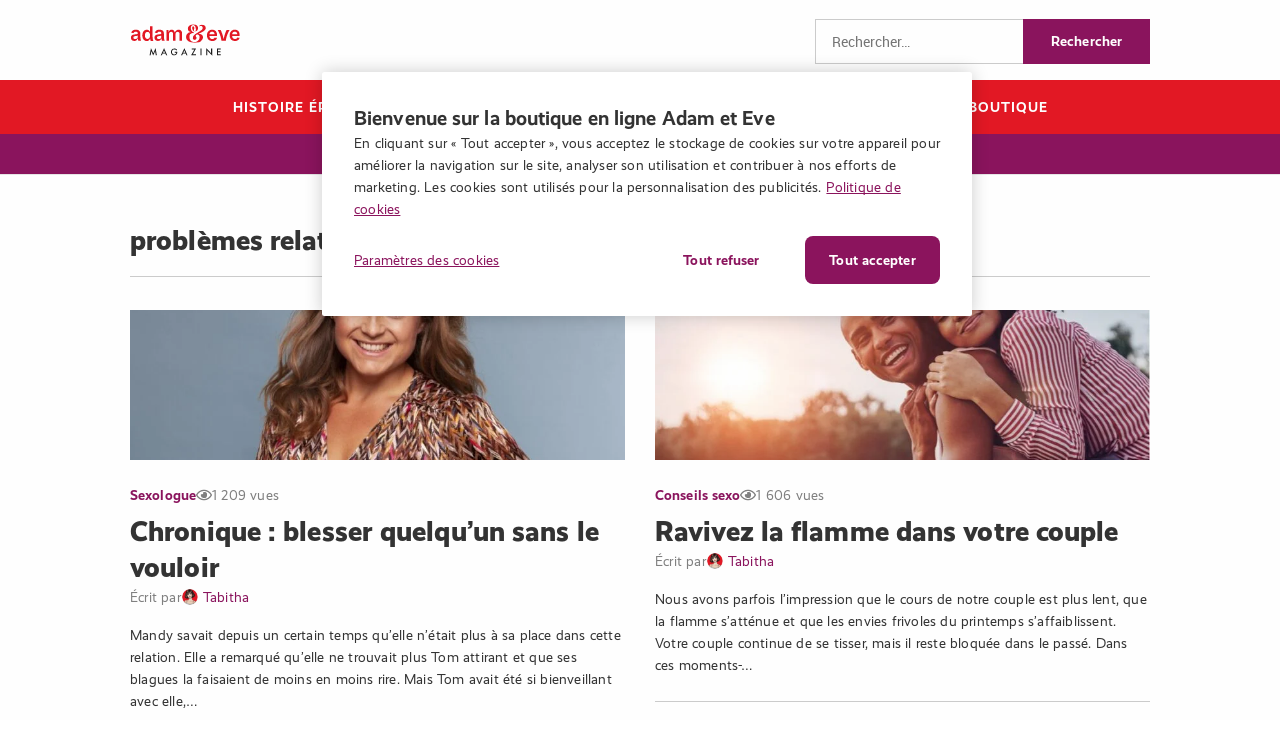

--- FILE ---
content_type: text/html; charset=UTF-8
request_url: https://mag.adameteve.fr/tag/problemes-relationnels/page/2/
body_size: 14697
content:
<!doctype html>
<html lang="fr-FR">
<head>
	<meta charset="UTF-8">
	<meta name="viewport" content="width=device-width, initial-scale=1">
	<link rel="profile" href="https://gmpg.org/xfn/11">
	<meta name='robots' content='index, follow, max-image-preview:large, max-snippet:-1, max-video-preview:-1' />

<!-- Google Tag Manager for WordPress by gtm4wp.com -->
<script data-cfasync="false" data-pagespeed-no-defer>
	var gtm4wp_datalayer_name = "dataLayer";
	var dataLayer = dataLayer || [];
</script>
<!-- End Google Tag Manager for WordPress by gtm4wp.com -->			<script>
			var quizSiteUrl = 'https://mag.adameteve.fr/';
									</script>

			
	<!-- This site is optimized with the Yoast SEO plugin v26.7 - https://yoast.com/wordpress/plugins/seo/ -->
	<title>Étiqueté avec &quot;problèmes relationnels&quot; - Adam et Eve</title>
	<meta name="description" content="À la recherche d&#039;inspiration ou d&#039;informations sur le terme problèmes relationnels ? Consultez nos publications étiquetées avec &quot;problèmes relationnels&quot;." />
	<link rel="canonical" href="https://mag.adameteve.fr/tag/problemes-relationnels/page/2/" />
	<link rel="prev" href="https://mag.adameteve.fr/tag/problemes-relationnels/" />
	<meta property="og:locale" content="fr_FR" />
	<meta property="og:type" content="article" />
	<meta property="og:title" content="Étiqueté avec &quot;problèmes relationnels&quot; - Adam et Eve" />
	<meta property="og:description" content="À la recherche d&#039;inspiration ou d&#039;informations sur le terme problèmes relationnels ? Consultez nos publications étiquetées avec &quot;problèmes relationnels&quot;." />
	<meta property="og:url" content="https://mag.adameteve.fr/tag/problemes-relationnels/" />
	<meta property="og:site_name" content="Adam et Eve" />
	<meta name="twitter:card" content="summary_large_image" />
	<script type="application/ld+json" class="yoast-schema-graph">{"@context":"https://schema.org","@graph":[{"@type":"CollectionPage","@id":"https://mag.adameteve.fr/tag/problemes-relationnels/","url":"https://mag.adameteve.fr/tag/problemes-relationnels/page/2/","name":"Étiqueté avec \"problèmes relationnels\" - Adam et Eve","isPartOf":{"@id":"https://mag.adameteve.fr/#website"},"primaryImageOfPage":{"@id":"https://mag.adameteve.fr/tag/problemes-relationnels/page/2/#primaryimage"},"image":{"@id":"https://mag.adameteve.fr/tag/problemes-relationnels/page/2/#primaryimage"},"thumbnailUrl":"https://mag.adameteve.fr/app/uploads/Column_-juist-kwetsen-door-iemand-niet-te-willen-kwetsen.jpg","description":"À la recherche d'inspiration ou d'informations sur le terme problèmes relationnels ? Consultez nos publications étiquetées avec \"problèmes relationnels\".","inLanguage":"fr-FR"},{"@type":"ImageObject","inLanguage":"fr-FR","@id":"https://mag.adameteve.fr/tag/problemes-relationnels/page/2/#primaryimage","url":"https://mag.adameteve.fr/app/uploads/Column_-juist-kwetsen-door-iemand-niet-te-willen-kwetsen.jpg","contentUrl":"https://mag.adameteve.fr/app/uploads/Column_-juist-kwetsen-door-iemand-niet-te-willen-kwetsen.jpg","width":875,"height":583},{"@type":"WebSite","@id":"https://mag.adameteve.fr/#website","url":"https://mag.adameteve.fr/","name":"Adam et Eve","description":"Réalisez les fantasmes","publisher":{"@id":"https://mag.adameteve.fr/#organization"},"alternateName":"Adam et Eve","potentialAction":[{"@type":"SearchAction","target":{"@type":"EntryPoint","urlTemplate":"https://mag.adameteve.fr/?s={search_term_string}"},"query-input":{"@type":"PropertyValueSpecification","valueRequired":true,"valueName":"search_term_string"}}],"inLanguage":"fr-FR"},{"@type":"Organization","@id":"https://mag.adameteve.fr/#organization","name":"Adam et Eve","alternateName":"A&E","url":"https://mag.adameteve.fr/","logo":{"@type":"ImageObject","inLanguage":"fr-FR","@id":"https://mag.adameteve.fr/#/schema/logo/image/","url":"https://mag.adameteve.fr/app/uploads/adameteve_mag_logo.svg","contentUrl":"https://mag.adameteve.fr/app/uploads/adameteve_mag_logo.svg","width":302,"height":87,"caption":"Adam et Eve"},"image":{"@id":"https://mag.adameteve.fr/#/schema/logo/image/"},"sameAs":["https://www.facebook.com/AdametEve.fr"]}]}</script>
	<!-- / Yoast SEO plugin. -->


<link rel="alternate" type="application/rss+xml" title="Adam et Eve &raquo; Flux" href="https://mag.adameteve.fr/feed/" />
<link rel="alternate" type="application/rss+xml" title="Adam et Eve &raquo; Flux des commentaires" href="https://mag.adameteve.fr/comments/feed/" />
<link rel="alternate" type="application/rss+xml" title="Adam et Eve &raquo; Flux de l’étiquette problèmes relationnels" href="https://mag.adameteve.fr/tag/problemes-relationnels/feed/" />
<link rel="stylesheet" type="text/css" href="https://use.typekit.net/yrq8fav.css"><style id='wp-img-auto-sizes-contain-inline-css'>
img:is([sizes=auto i],[sizes^="auto," i]){contain-intrinsic-size:3000px 1500px}
/*# sourceURL=wp-img-auto-sizes-contain-inline-css */
</style>
<style id='wp-emoji-styles-inline-css'>

	img.wp-smiley, img.emoji {
		display: inline !important;
		border: none !important;
		box-shadow: none !important;
		height: 1em !important;
		width: 1em !important;
		margin: 0 0.07em !important;
		vertical-align: -0.1em !important;
		background: none !important;
		padding: 0 !important;
	}
/*# sourceURL=wp-emoji-styles-inline-css */
</style>
<link rel='stylesheet' id='wp-block-library-css' href='https://mag.adameteve.fr/wp/wp-includes/css/dist/block-library/style.min.css?ver=6.9' media='all' />
<link rel='stylesheet' id='contact-form-7-css' href='https://mag.adameteve.fr/app/plugins/contact-form-7/includes/css/styles.css?ver=6.1.4' media='all' />
<link rel='stylesheet' id='hello-elementor-css' href='https://mag.adameteve.fr/app/themes/hello-elementor/assets/css/reset.css?ver=3.4.5' media='all' />
<link rel='stylesheet' id='hello-elementor-theme-style-css' href='https://mag.adameteve.fr/app/themes/hello-elementor/assets/css/theme.css?ver=3.4.5' media='all' />
<link rel='stylesheet' id='hello-elementor-header-footer-css' href='https://mag.adameteve.fr/app/themes/hello-elementor/assets/css/header-footer.css?ver=3.4.5' media='all' />
<link rel='stylesheet' id='elementor-frontend-css' href='https://mag.adameteve.fr/app/uploads/elementor/css/custom-frontend.min.css?ver=1768897176' media='all' />
<link rel='stylesheet' id='elementor-post-6-css' href='https://mag.adameteve.fr/app/uploads/elementor/css/post-6.css?ver=1768897177' media='all' />
<link rel='stylesheet' id='widget-image-css' href='https://mag.adameteve.fr/app/plugins/elementor/assets/css/widget-image.min.css?ver=3.34.1' media='all' />
<link rel='stylesheet' id='swiper-css' href='https://mag.adameteve.fr/app/plugins/elementor/assets/lib/swiper/v8/css/swiper.min.css?ver=8.4.5' media='all' />
<link rel='stylesheet' id='e-swiper-css' href='https://mag.adameteve.fr/app/plugins/elementor/assets/css/conditionals/e-swiper.min.css?ver=3.34.1' media='all' />
<link rel='stylesheet' id='widget-nav-menu-css' href='https://mag.adameteve.fr/app/uploads/elementor/css/custom-pro-widget-nav-menu.min.css?ver=1768897176' media='all' />
<link rel='stylesheet' id='widget-heading-css' href='https://mag.adameteve.fr/app/plugins/elementor/assets/css/widget-heading.min.css?ver=3.34.1' media='all' />
<link rel='stylesheet' id='widget-divider-css' href='https://mag.adameteve.fr/app/plugins/elementor/assets/css/widget-divider.min.css?ver=3.34.1' media='all' />
<link rel='stylesheet' id='widget-loop-common-css' href='https://mag.adameteve.fr/app/plugins/elementor-pro/assets/css/widget-loop-common.min.css?ver=3.34.0' media='all' />
<link rel='stylesheet' id='widget-loop-grid-css' href='https://mag.adameteve.fr/app/uploads/elementor/css/custom-pro-widget-loop-grid.min.css?ver=1768897176' media='all' />
<link rel='stylesheet' id='elementor-post-26-css' href='https://mag.adameteve.fr/app/uploads/elementor/css/post-26.css?ver=1768897177' media='all' />
<link rel='stylesheet' id='elementor-post-87-css' href='https://mag.adameteve.fr/app/uploads/elementor/css/post-87.css?ver=1768897177' media='all' />
<link rel='stylesheet' id='elementor-post-9123-css' href='https://mag.adameteve.fr/app/uploads/elementor/css/post-9123.css?ver=1768897201' media='all' />
<link rel='stylesheet' id='wp_review-style-css' href='https://mag.adameteve.fr/app/plugins/wp-review/public/css/wp-review.css?ver=5.3.5' media='all' />
<link rel='stylesheet' id='brainium-style-css' href='https://mag.adameteve.fr/app/themes/brainium-easytoys/public/brainium-hello.css?ver=acab140bf33166cfb12b953a14e5af9456b713d6' media='all' />
<script src="https://mag.adameteve.fr/wp/wp-includes/js/jquery/jquery.min.js?ver=3.7.1" id="jquery-core-js"></script>
<script src="https://mag.adameteve.fr/wp/wp-includes/js/jquery/jquery-migrate.min.js?ver=3.4.1" id="jquery-migrate-js"></script>
<script src="https://mag.adameteve.fr/app/themes/brainium-easytoys/public/bundle.js?ver=acab140bf33166cfb12b953a14e5af9456b713d6" id="brainium-script-js"></script>
<meta name="generator" content="WordPress 6.9" />

<!-- Google Tag Manager for WordPress by gtm4wp.com -->
<!-- GTM Container placement set to footer -->
<script data-cfasync="false" data-pagespeed-no-defer>
	var dataLayer_content = {"pagePostType":"post","pagePostType2":"tag-post"};
	dataLayer.push( dataLayer_content );
</script>
<script data-cfasync="false" data-pagespeed-no-defer>
(function(w,d,s,l,i){w[l]=w[l]||[];w[l].push({'gtm.start':
new Date().getTime(),event:'gtm.js'});var f=d.getElementsByTagName(s)[0],
j=d.createElement(s),dl=l!='dataLayer'?'&l='+l:'';j.async=true;j.src=
'//www.googletagmanager.com/gtm.js?id='+i+dl;f.parentNode.insertBefore(j,f);
})(window,document,'script','dataLayer','GTM-TFBPMB3');
</script>
<!-- End Google Tag Manager for WordPress by gtm4wp.com --><link rel="llms-sitemap" href="https://mag.adameteve.fr/llms.txt" />
			<style>
				.e-con.e-parent:nth-of-type(n+4):not(.e-lazyloaded):not(.e-no-lazyload),
				.e-con.e-parent:nth-of-type(n+4):not(.e-lazyloaded):not(.e-no-lazyload) * {
					background-image: none !important;
				}
				@media screen and (max-height: 1024px) {
					.e-con.e-parent:nth-of-type(n+3):not(.e-lazyloaded):not(.e-no-lazyload),
					.e-con.e-parent:nth-of-type(n+3):not(.e-lazyloaded):not(.e-no-lazyload) * {
						background-image: none !important;
					}
				}
				@media screen and (max-height: 640px) {
					.e-con.e-parent:nth-of-type(n+2):not(.e-lazyloaded):not(.e-no-lazyload),
					.e-con.e-parent:nth-of-type(n+2):not(.e-lazyloaded):not(.e-no-lazyload) * {
						background-image: none !important;
					}
				}
			</style>
			<script>jQuery.migrateMute = true;</script>			<meta name="theme-color" content="#F2F2F2">
			<link rel="icon" href="https://mag.adameteve.fr/app/uploads/adameteve_favicon-65x65.png" sizes="32x32" />
<link rel="icon" href="https://mag.adameteve.fr/app/uploads/adameteve_favicon-250x250.png" sizes="192x192" />
<link rel="apple-touch-icon" href="https://mag.adameteve.fr/app/uploads/adameteve_favicon-250x250.png" />
<meta name="msapplication-TileImage" content="https://mag.adameteve.fr/app/uploads/adameteve_favicon-300x300.png" />
		<style id="wp-custom-css">
			.single-post a {
    font-weight: bold;
}		</style>
		</head>
<body class="archive paged tag tag-problemes-relationnels tag-8348 wp-custom-logo wp-embed-responsive paged-2 tag-paged-2 wp-theme-hello-elementor wp-child-theme-brainium-easytoys hello-elementor-default elementor-page-9123 elementor-default elementor-template-full-width elementor-kit-6">


<a class="skip-link screen-reader-text" href="#content">Aller au contenu</a>

		<header data-elementor-type="header" data-elementor-id="26" class="elementor elementor-26 elementor-location-header" data-elementor-post-type="elementor_library">
			<div class="elementor-element elementor-element-28e4c02 e-flex e-con-boxed e-con e-parent" data-id="28e4c02" data-element_type="container" data-settings="{&quot;background_background&quot;:&quot;classic&quot;}">
					<div class="e-con-inner">
				<div class="elementor-element elementor-element-c05f377 elementor-widget elementor-widget-theme-site-logo elementor-widget-image" data-id="c05f377" data-element_type="widget" data-widget_type="theme-site-logo.default">
				<div class="elementor-widget-container">
											<a href="https://mag.adameteve.fr">
			<img width="300" height="86" src="https://mag.adameteve.fr/app/uploads/adameteve_mag_logo.svg" class="attachment-medium size-medium wp-image-18889" alt="Le logo du magazine Adam et Eve" />				</a>
											</div>
				</div>
		<div class="elementor-element elementor-element-de06cf6 e-con-full e-flex e-con e-child" data-id="de06cf6" data-element_type="container">
				<div class="elementor-element elementor-element-31d8162 elementor-widget elementor-widget-wp-widget-search" data-id="31d8162" data-element_type="widget" data-widget_type="wp-widget-search.default">
				<div class="elementor-widget-container">
					<form role="search" method="get" class="search-form" action="https://mag.adameteve.fr/">
				<label>
					<span class="screen-reader-text">Rechercher :</span>
					<input type="search" class="search-field" placeholder="Rechercher…" value="" name="s" />
				</label>
				<input type="submit" class="search-submit" value="Rechercher" />
			</form>				</div>
				</div>
				<div class="elementor-element elementor-element-b7737dc elementor-nav-menu--stretch elementor-hidden-desktop elementor-hidden-laptop elementor-hidden-tablet_extra elementor-widget__width-initial elementor-nav-menu--dropdown-tablet elementor-nav-menu__text-align-aside elementor-nav-menu--toggle elementor-nav-menu--burger elementor-widget elementor-widget-nav-menu" data-id="b7737dc" data-element_type="widget" data-settings="{&quot;full_width&quot;:&quot;stretch&quot;,&quot;submenu_icon&quot;:{&quot;value&quot;:&quot;&lt;i aria-hidden=\&quot;true\&quot; class=\&quot;\&quot;&gt;&lt;\/i&gt;&quot;,&quot;library&quot;:&quot;&quot;},&quot;layout&quot;:&quot;horizontal&quot;,&quot;toggle&quot;:&quot;burger&quot;}" data-widget_type="nav-menu.default">
				<div class="elementor-widget-container">
								<nav aria-label="Menu" class="elementor-nav-menu--main elementor-nav-menu__container elementor-nav-menu--layout-horizontal e--pointer-underline e--animation-fade">
				<ul id="menu-1-b7737dc" class="elementor-nav-menu"><li class="menu-item menu-item-type-taxonomy menu-item-object-category menu-item-15784"><a href="https://mag.adameteve.fr/category/histoires-erotiques/" class="elementor-item">Histoire érotique</a></li>
<li class="menu-item menu-item-type-taxonomy menu-item-object-category menu-item-15781"><a href="https://mag.adameteve.fr/category/conseils/" class="elementor-item">Conseils sexo</a></li>
<li class="menu-item menu-item-type-taxonomy menu-item-object-category menu-item-15785"><a href="https://mag.adameteve.fr/category/comment/" class="elementor-item">Guides pratiques</a></li>
<li class="menu-item menu-item-type-taxonomy menu-item-object-category menu-item-15782"><a href="https://mag.adameteve.fr/category/sex-toys/" class="elementor-item">Sextoys</a></li>
<li class="menu-item menu-item-type-taxonomy menu-item-object-category menu-item-15783"><a href="https://mag.adameteve.fr/category/sexologue/" class="elementor-item">Sexologue</a></li>
<li class="menu-item menu-item-type-custom menu-item-object-custom menu-item-15786"><a target="_blank" href="https://www.adameteve.fr/" class="elementor-item">Boutique</a></li>
</ul>			</nav>
					<div class="elementor-menu-toggle" role="button" tabindex="0" aria-label="Permuter le menu" aria-expanded="false">
			<svg aria-hidden="true" role="presentation" class="elementor-menu-toggle__icon--open e-font-icon-svg e-eicon-menu-bar" viewBox="0 0 1000 1000" xmlns="http://www.w3.org/2000/svg"><path d="M104 333H896C929 333 958 304 958 271S929 208 896 208H104C71 208 42 237 42 271S71 333 104 333ZM104 583H896C929 583 958 554 958 521S929 458 896 458H104C71 458 42 487 42 521S71 583 104 583ZM104 833H896C929 833 958 804 958 771S929 708 896 708H104C71 708 42 737 42 771S71 833 104 833Z"></path></svg><svg aria-hidden="true" role="presentation" class="elementor-menu-toggle__icon--close e-font-icon-svg e-eicon-close" viewBox="0 0 1000 1000" xmlns="http://www.w3.org/2000/svg"><path d="M742 167L500 408 258 167C246 154 233 150 217 150 196 150 179 158 167 167 154 179 150 196 150 212 150 229 154 242 171 254L408 500 167 742C138 771 138 800 167 829 196 858 225 858 254 829L496 587 738 829C750 842 767 846 783 846 800 846 817 842 829 829 842 817 846 804 846 783 846 767 842 750 829 737L588 500 833 258C863 229 863 200 833 171 804 137 775 137 742 167Z"></path></svg>		</div>
					<nav class="elementor-nav-menu--dropdown elementor-nav-menu__container" aria-hidden="true">
				<ul id="menu-2-b7737dc" class="elementor-nav-menu"><li class="menu-item menu-item-type-taxonomy menu-item-object-category menu-item-15784"><a href="https://mag.adameteve.fr/category/histoires-erotiques/" class="elementor-item" tabindex="-1">Histoire érotique</a></li>
<li class="menu-item menu-item-type-taxonomy menu-item-object-category menu-item-15781"><a href="https://mag.adameteve.fr/category/conseils/" class="elementor-item" tabindex="-1">Conseils sexo</a></li>
<li class="menu-item menu-item-type-taxonomy menu-item-object-category menu-item-15785"><a href="https://mag.adameteve.fr/category/comment/" class="elementor-item" tabindex="-1">Guides pratiques</a></li>
<li class="menu-item menu-item-type-taxonomy menu-item-object-category menu-item-15782"><a href="https://mag.adameteve.fr/category/sex-toys/" class="elementor-item" tabindex="-1">Sextoys</a></li>
<li class="menu-item menu-item-type-taxonomy menu-item-object-category menu-item-15783"><a href="https://mag.adameteve.fr/category/sexologue/" class="elementor-item" tabindex="-1">Sexologue</a></li>
<li class="menu-item menu-item-type-custom menu-item-object-custom menu-item-15786"><a target="_blank" href="https://www.adameteve.fr/" class="elementor-item" tabindex="-1">Boutique</a></li>
</ul>			</nav>
						</div>
				</div>
				</div>
					</div>
				</div>
		<div class="elementor-element elementor-element-879d985 elementor-hidden-tablet elementor-hidden-mobile e-flex e-con-boxed e-con e-parent" data-id="879d985" data-element_type="container" data-settings="{&quot;background_background&quot;:&quot;classic&quot;}">
					<div class="e-con-inner">
				<div class="elementor-element elementor-element-5ad9922 elementor-nav-menu__align-center elementor-nav-menu--dropdown-none elementor-widget elementor-widget-nav-menu" data-id="5ad9922" data-element_type="widget" data-settings="{&quot;layout&quot;:&quot;horizontal&quot;,&quot;submenu_icon&quot;:{&quot;value&quot;:&quot;&lt;svg aria-hidden=\&quot;true\&quot; class=\&quot;e-font-icon-svg e-fas-caret-down\&quot; viewBox=\&quot;0 0 320 512\&quot; xmlns=\&quot;http:\/\/www.w3.org\/2000\/svg\&quot;&gt;&lt;path d=\&quot;M31.3 192h257.3c17.8 0 26.7 21.5 14.1 34.1L174.1 354.8c-7.8 7.8-20.5 7.8-28.3 0L17.2 226.1C4.6 213.5 13.5 192 31.3 192z\&quot;&gt;&lt;\/path&gt;&lt;\/svg&gt;&quot;,&quot;library&quot;:&quot;fa-solid&quot;}}" data-widget_type="nav-menu.default">
				<div class="elementor-widget-container">
								<nav aria-label="Menu" class="elementor-nav-menu--main elementor-nav-menu__container elementor-nav-menu--layout-horizontal e--pointer-underline e--animation-grow">
				<ul id="menu-1-5ad9922" class="elementor-nav-menu"><li class="menu-item menu-item-type-taxonomy menu-item-object-category menu-item-15777"><a href="https://mag.adameteve.fr/category/histoires-erotiques/" class="elementor-item">Histoire érotique</a></li>
<li class="menu-item menu-item-type-taxonomy menu-item-object-category menu-item-15774"><a href="https://mag.adameteve.fr/category/conseils/" class="elementor-item">Conseils sexo</a></li>
<li class="menu-item menu-item-type-taxonomy menu-item-object-category menu-item-15778"><a href="https://mag.adameteve.fr/category/comment/" class="elementor-item">Guides pratiques</a></li>
<li class="menu-item menu-item-type-taxonomy menu-item-object-category menu-item-15775"><a href="https://mag.adameteve.fr/category/sex-toys/" class="elementor-item">Sextoys</a></li>
<li class="menu-item menu-item-type-taxonomy menu-item-object-category menu-item-15776"><a href="https://mag.adameteve.fr/category/sexologue/" class="elementor-item">Sexologue</a></li>
<li class="menu-item menu-item-type-custom menu-item-object-custom menu-item-15779"><a target="_blank" href="https://www.adameteve.fr/" class="elementor-item">Boutique</a></li>
</ul>			</nav>
						<nav class="elementor-nav-menu--dropdown elementor-nav-menu__container" aria-hidden="true">
				<ul id="menu-2-5ad9922" class="elementor-nav-menu"><li class="menu-item menu-item-type-taxonomy menu-item-object-category menu-item-15777"><a href="https://mag.adameteve.fr/category/histoires-erotiques/" class="elementor-item" tabindex="-1">Histoire érotique</a></li>
<li class="menu-item menu-item-type-taxonomy menu-item-object-category menu-item-15774"><a href="https://mag.adameteve.fr/category/conseils/" class="elementor-item" tabindex="-1">Conseils sexo</a></li>
<li class="menu-item menu-item-type-taxonomy menu-item-object-category menu-item-15778"><a href="https://mag.adameteve.fr/category/comment/" class="elementor-item" tabindex="-1">Guides pratiques</a></li>
<li class="menu-item menu-item-type-taxonomy menu-item-object-category menu-item-15775"><a href="https://mag.adameteve.fr/category/sex-toys/" class="elementor-item" tabindex="-1">Sextoys</a></li>
<li class="menu-item menu-item-type-taxonomy menu-item-object-category menu-item-15776"><a href="https://mag.adameteve.fr/category/sexologue/" class="elementor-item" tabindex="-1">Sexologue</a></li>
<li class="menu-item menu-item-type-custom menu-item-object-custom menu-item-15779"><a target="_blank" href="https://www.adameteve.fr/" class="elementor-item" tabindex="-1">Boutique</a></li>
</ul>			</nav>
						</div>
				</div>
					</div>
				</div>
		<a class="elementor-element elementor-element-15f2933 e-flex e-con-boxed e-con e-parent" data-id="15f2933" data-element_type="container" data-settings="{&quot;background_background&quot;:&quot;classic&quot;}" href="https://www.adameteve.fr/" target="_blank">
					<div class="e-con-inner">
				<div class="elementor-element elementor-element-b5cde06 elementor-widget elementor-widget-text-editor" data-id="b5cde06" data-element_type="widget" data-widget_type="text-editor.default">
				<div class="elementor-widget-container">
									<p style="margin: 0in; font-family: Calibri; font-size: 11.0pt;">Votre curiosité est piquée ? Explorez la boutique Adam et Eve</p>								</div>
				</div>
				<div class="elementor-element elementor-element-60e5c55 elementor-view-default elementor-widget elementor-widget-icon" data-id="60e5c55" data-element_type="widget" data-widget_type="icon.default">
				<div class="elementor-widget-container">
							<div class="elementor-icon-wrapper">
			<div class="elementor-icon">
			<svg aria-hidden="true" class="e-font-icon-svg e-fas-chevron-right" viewBox="0 0 320 512" xmlns="http://www.w3.org/2000/svg"><path d="M285.476 272.971L91.132 467.314c-9.373 9.373-24.569 9.373-33.941 0l-22.667-22.667c-9.357-9.357-9.375-24.522-.04-33.901L188.505 256 34.484 101.255c-9.335-9.379-9.317-24.544.04-33.901l22.667-22.667c9.373-9.373 24.569-9.373 33.941 0L285.475 239.03c9.373 9.372 9.373 24.568.001 33.941z"></path></svg>			</div>
		</div>
						</div>
				</div>
					</div>
				</a>
				</header>
				<main data-elementor-type="archive" data-elementor-id="9123" class="elementor elementor-9123 elementor-location-archive" data-elementor-post-type="elementor_library">
			<div class="elementor-element elementor-element-ae9c200 e-flex e-con-boxed e-con e-parent" data-id="ae9c200" data-element_type="container">
					<div class="e-con-inner">
				<div class="elementor-element elementor-element-d6912c8 elementor-widget elementor-widget-heading" data-id="d6912c8" data-element_type="widget" data-widget_type="heading.default">
				<div class="elementor-widget-container">
					<h1 class="elementor-heading-title elementor-size-default">problèmes relationnels</h1>				</div>
				</div>
				<div class="elementor-element elementor-element-86e7d8d elementor-widget-divider--view-line elementor-widget elementor-widget-divider" data-id="86e7d8d" data-element_type="widget" id="content" data-widget_type="divider.default">
				<div class="elementor-widget-container">
							<div class="elementor-divider">
			<span class="elementor-divider-separator">
						</span>
		</div>
						</div>
				</div>
				<div class="elementor-element elementor-element-28763a4 elementor-grid-2 elementor-grid-tablet-2 elementor-grid-mobile-1 elementor-widget elementor-widget-loop-grid" data-id="28763a4" data-element_type="widget" data-settings="{&quot;template_id&quot;:&quot;6092&quot;,&quot;columns&quot;:2,&quot;pagination_type&quot;:&quot;numbers_and_prev_next&quot;,&quot;_skin&quot;:&quot;post&quot;,&quot;columns_tablet&quot;:&quot;2&quot;,&quot;columns_mobile&quot;:&quot;1&quot;,&quot;edit_handle_selector&quot;:&quot;[data-elementor-type=\&quot;loop-item\&quot;]&quot;,&quot;pagination_load_type&quot;:&quot;page_reload&quot;,&quot;row_gap&quot;:{&quot;unit&quot;:&quot;px&quot;,&quot;size&quot;:&quot;&quot;,&quot;sizes&quot;:[]},&quot;row_gap_laptop&quot;:{&quot;unit&quot;:&quot;px&quot;,&quot;size&quot;:&quot;&quot;,&quot;sizes&quot;:[]},&quot;row_gap_tablet_extra&quot;:{&quot;unit&quot;:&quot;px&quot;,&quot;size&quot;:&quot;&quot;,&quot;sizes&quot;:[]},&quot;row_gap_tablet&quot;:{&quot;unit&quot;:&quot;px&quot;,&quot;size&quot;:&quot;&quot;,&quot;sizes&quot;:[]},&quot;row_gap_mobile&quot;:{&quot;unit&quot;:&quot;px&quot;,&quot;size&quot;:&quot;&quot;,&quot;sizes&quot;:[]}}" data-widget_type="loop-grid.post">
				<div class="elementor-widget-container">
							<div class="elementor-loop-container elementor-grid" role="list">
		<style id="loop-6092">.elementor-6092 .elementor-element.elementor-element-0ce8496{--display:flex;--flex-direction:column;--container-widget-width:100%;--container-widget-height:initial;--container-widget-flex-grow:0;--container-widget-align-self:initial;--flex-wrap-mobile:wrap;}.elementor-6092 .elementor-element.elementor-element-2d2eb6d{--display:flex;}.elementor-6092 .elementor-element.elementor-element-ca09b8c{width:100%;max-width:100%;}.elementor-6092 .elementor-element.elementor-element-ca09b8c img{width:100%;height:150px;object-fit:cover;object-position:center center;}.elementor-6092 .elementor-element.elementor-element-e30349c{--display:flex;--padding-top:24px;--padding-bottom:0px;--padding-left:0px;--padding-right:0px;}.elementor-6092 .elementor-element.elementor-element-ec94278{--display:flex;--flex-direction:row;--container-widget-width:initial;--container-widget-height:100%;--container-widget-flex-grow:1;--container-widget-align-self:stretch;--flex-wrap-mobile:wrap;--justify-content:space-between;--margin-top:0px;--margin-bottom:8px;--margin-left:0px;--margin-right:0px;}.elementor-6092 .elementor-element.elementor-element-900bf1c{--display:flex;--flex-direction:row;--container-widget-width:calc( ( 1 - var( --container-widget-flex-grow ) ) * 100% );--container-widget-height:100%;--container-widget-flex-grow:1;--container-widget-align-self:stretch;--flex-wrap-mobile:wrap;--align-items:center;--gap:8px 8px;--row-gap:8px;--column-gap:8px;}.elementor-6092 .elementor-element.elementor-element-60a176d.elementor-element{--align-self:center;}.elementor-6092 .elementor-element.elementor-element-60a176d .elementor-icon-wrapper{text-align:center;}.elementor-6092 .elementor-element.elementor-element-60a176d.elementor-view-stacked .elementor-icon{background-color:var( --e-global-color-085352e );}.elementor-6092 .elementor-element.elementor-element-60a176d.elementor-view-framed .elementor-icon, .elementor-6092 .elementor-element.elementor-element-60a176d.elementor-view-default .elementor-icon{color:var( --e-global-color-085352e );border-color:var( --e-global-color-085352e );}.elementor-6092 .elementor-element.elementor-element-60a176d.elementor-view-framed .elementor-icon, .elementor-6092 .elementor-element.elementor-element-60a176d.elementor-view-default .elementor-icon svg{fill:var( --e-global-color-085352e );}.elementor-6092 .elementor-element.elementor-element-60a176d .elementor-icon{font-size:16px;}.elementor-6092 .elementor-element.elementor-element-60a176d .elementor-icon svg{height:16px;}.elementor-6092 .elementor-element.elementor-element-b9b1958 .elementor-heading-title{font-family:var( --e-global-typography-primary-font-family ), Sans-serif;font-size:var( --e-global-typography-primary-font-size );font-weight:var( --e-global-typography-primary-font-weight );line-height:var( --e-global-typography-primary-line-height );letter-spacing:var( --e-global-typography-primary-letter-spacing );}.elementor-6092 .elementor-element.elementor-element-43529db{--display:flex;--flex-direction:row;--container-widget-width:initial;--container-widget-height:100%;--container-widget-flex-grow:1;--container-widget-align-self:stretch;--flex-wrap-mobile:wrap;--gap:5px 5px;--row-gap:5px;--column-gap:5px;}.elementor-6092 .elementor-element.elementor-element-803b7af{font-family:var( --e-global-typography-text-font-family ), Sans-serif;font-size:var( --e-global-typography-text-font-size );font-weight:var( --e-global-typography-text-font-weight );line-height:var( --e-global-typography-text-line-height );letter-spacing:var( --e-global-typography-text-letter-spacing );color:var( --e-global-color-085352e );}.elementor-6092 .elementor-element.elementor-element-c746540 .elementor-repeater-item-4b933d5 .elementor-icon-list-icon{width:16px;}.elementor-6092 .elementor-element.elementor-element-c746540 > .elementor-widget-container{margin:0px 0px 0px 1px;}.elementor-6092 .elementor-element.elementor-element-c746540 .elementor-icon-list-icon{width:16px;}.elementor-6092 .elementor-element.elementor-element-c746540 .elementor-icon-list-icon i{font-size:16px;}.elementor-6092 .elementor-element.elementor-element-c746540 .elementor-icon-list-icon svg{--e-icon-list-icon-size:16px;}.elementor-6092 .elementor-element.elementor-element-c746540 .elementor-icon-list-item{font-family:var( --e-global-typography-text-font-family ), Sans-serif;font-size:var( --e-global-typography-text-font-size );font-weight:var( --e-global-typography-text-font-weight );line-height:var( --e-global-typography-text-line-height );letter-spacing:var( --e-global-typography-text-letter-spacing );}.elementor-6092 .elementor-element.elementor-element-9a9724a > .elementor-widget-container{margin:16px 0px 24px 0px;}.elementor-6092 .elementor-element.elementor-element-9a9724a{font-family:var( --e-global-typography-text-font-family ), Sans-serif;font-size:var( --e-global-typography-text-font-size );font-weight:var( --e-global-typography-text-font-weight );line-height:var( --e-global-typography-text-line-height );letter-spacing:var( --e-global-typography-text-letter-spacing );color:var( --e-global-color-text );}.elementor-6092 .elementor-element.elementor-element-3e453da{--display:flex;--flex-direction:row;--container-widget-width:calc( ( 1 - var( --container-widget-flex-grow ) ) * 100% );--container-widget-height:100%;--container-widget-flex-grow:1;--container-widget-align-self:stretch;--flex-wrap-mobile:wrap;--align-items:center;--gap:8px 8px;--row-gap:8px;--column-gap:8px;}.elementor-6092 .elementor-element.elementor-element-218b8f0.elementor-element{--align-self:center;}.elementor-6092 .elementor-element.elementor-element-218b8f0 .elementor-icon-wrapper{text-align:center;}.elementor-6092 .elementor-element.elementor-element-218b8f0.elementor-view-stacked .elementor-icon{background-color:var( --e-global-color-085352e );}.elementor-6092 .elementor-element.elementor-element-218b8f0.elementor-view-framed .elementor-icon, .elementor-6092 .elementor-element.elementor-element-218b8f0.elementor-view-default .elementor-icon{color:var( --e-global-color-085352e );border-color:var( --e-global-color-085352e );}.elementor-6092 .elementor-element.elementor-element-218b8f0.elementor-view-framed .elementor-icon, .elementor-6092 .elementor-element.elementor-element-218b8f0.elementor-view-default .elementor-icon svg{fill:var( --e-global-color-085352e );}.elementor-6092 .elementor-element.elementor-element-218b8f0 .elementor-icon{font-size:16px;}.elementor-6092 .elementor-element.elementor-element-218b8f0 .elementor-icon svg{height:16px;}.elementor-6092 .elementor-element.elementor-element-94b5bb5{--divider-border-style:solid;--divider-color:var( --e-global-color-439b2a0 );--divider-border-width:1px;}.elementor-6092 .elementor-element.elementor-element-94b5bb5 .elementor-divider-separator{width:100%;}.elementor-6092 .elementor-element.elementor-element-94b5bb5 .elementor-divider{padding-block-start:1px;padding-block-end:1px;}.elementor-6092 .elementor-element.elementor-element-2f9a134 > .elementor-widget-container{margin:24px 0px 0px 0px;}.elementor-6092 .elementor-element.elementor-element-2f9a134 .elementor-button{text-decoration:none;}@media(max-width:1366px){.elementor-6092 .elementor-element.elementor-element-b9b1958 .elementor-heading-title{font-size:var( --e-global-typography-primary-font-size );line-height:var( --e-global-typography-primary-line-height );letter-spacing:var( --e-global-typography-primary-letter-spacing );}.elementor-6092 .elementor-element.elementor-element-803b7af{font-size:var( --e-global-typography-text-font-size );line-height:var( --e-global-typography-text-line-height );letter-spacing:var( --e-global-typography-text-letter-spacing );}.elementor-6092 .elementor-element.elementor-element-c746540 .elementor-icon-list-item{font-size:var( --e-global-typography-text-font-size );line-height:var( --e-global-typography-text-line-height );letter-spacing:var( --e-global-typography-text-letter-spacing );}.elementor-6092 .elementor-element.elementor-element-9a9724a{font-size:var( --e-global-typography-text-font-size );line-height:var( --e-global-typography-text-line-height );letter-spacing:var( --e-global-typography-text-letter-spacing );}}@media(max-width:1024px){.elementor-6092 .elementor-element.elementor-element-2d2eb6d{--min-height:200px;}.elementor-6092 .elementor-element.elementor-element-ca09b8c img{height:200px;}.elementor-6092 .elementor-element.elementor-element-b9b1958 .elementor-heading-title{font-size:var( --e-global-typography-primary-font-size );line-height:var( --e-global-typography-primary-line-height );letter-spacing:var( --e-global-typography-primary-letter-spacing );}.elementor-6092 .elementor-element.elementor-element-803b7af{font-size:var( --e-global-typography-text-font-size );line-height:var( --e-global-typography-text-line-height );letter-spacing:var( --e-global-typography-text-letter-spacing );}.elementor-6092 .elementor-element.elementor-element-c746540 .elementor-icon-list-item{font-size:var( --e-global-typography-text-font-size );line-height:var( --e-global-typography-text-line-height );letter-spacing:var( --e-global-typography-text-letter-spacing );}.elementor-6092 .elementor-element.elementor-element-9a9724a{font-size:var( --e-global-typography-text-font-size );line-height:var( --e-global-typography-text-line-height );letter-spacing:var( --e-global-typography-text-letter-spacing );}}@media(max-width:767px){.elementor-6092 .elementor-element.elementor-element-2d2eb6d{--min-height:120px;}.elementor-6092 .elementor-element.elementor-element-ca09b8c img{height:130px;}.elementor-6092 .elementor-element.elementor-element-e30349c{--padding-top:16px;--padding-bottom:16px;--padding-left:16px;--padding-right:16px;}.elementor-6092 .elementor-element.elementor-element-b9b1958 .elementor-heading-title{font-size:var( --e-global-typography-primary-font-size );line-height:var( --e-global-typography-primary-line-height );letter-spacing:var( --e-global-typography-primary-letter-spacing );}.elementor-6092 .elementor-element.elementor-element-803b7af{font-size:var( --e-global-typography-text-font-size );line-height:var( --e-global-typography-text-line-height );letter-spacing:var( --e-global-typography-text-letter-spacing );}.elementor-6092 .elementor-element.elementor-element-c746540 .elementor-icon-list-item{font-size:var( --e-global-typography-text-font-size );line-height:var( --e-global-typography-text-line-height );letter-spacing:var( --e-global-typography-text-letter-spacing );}.elementor-6092 .elementor-element.elementor-element-9a9724a > .elementor-widget-container{margin:16px 0px 8px 0px;}.elementor-6092 .elementor-element.elementor-element-9a9724a{font-size:var( --e-global-typography-text-font-size );line-height:var( --e-global-typography-text-line-height );letter-spacing:var( --e-global-typography-text-letter-spacing );}.elementor-6092 .elementor-element.elementor-element-3e453da{--margin-top:0px;--margin-bottom:16px;--margin-left:0px;--margin-right:0px;}}@media(min-width:768px){.elementor-6092 .elementor-element.elementor-element-2d2eb6d{--width:100%;}.elementor-6092 .elementor-element.elementor-element-900bf1c{--width:auto;}.elementor-6092 .elementor-element.elementor-element-3e453da{--width:auto;}}/* Start custom CSS for image, class: .elementor-element-ca09b8c */.elementor-6092 .elementor-element.elementor-element-ca09b8c a,
.elementor-6092 .elementor-element.elementor-element-ca09b8c img {
    width: 100%;
}/* End custom CSS */
/* Start custom CSS for icon, class: .elementor-element-60a176d */.elementor-6092 .elementor-element.elementor-element-60a176d {
    height: 20px; 
}/* End custom CSS */
/* Start custom CSS for shortcode, class: .elementor-element-08dc457 */.elementor-6092 .elementor-element.elementor-element-08dc457 {
    color: var(--e-global-color-085352e);
    font-family: var(--e-global-typography-text-font-family), Sans-serif;
    font-size: var(--e-global-typography-text-font-size);
    font-weight: var(--e-global-typography-text-font-weight);
    line-height: var(--e-global-typography-text-line-height);
    letter-spacing: var(--e-global-typography-text-letter-spacing);
}/* End custom CSS */
/* Start custom CSS for text-editor, class: .elementor-element-803b7af */.elementor-6092 .elementor-element.elementor-element-803b7af p {
    margin-bottom: 0;
}/* End custom CSS */
/* Start custom CSS for text-editor, class: .elementor-element-9a9724a */.elementor-6092 .elementor-element.elementor-element-9a9724a p {
    margin-bottom: 0;
}/* End custom CSS */
/* Start custom CSS for icon, class: .elementor-element-218b8f0 */.elementor-6092 .elementor-element.elementor-element-218b8f0 {
    height: 20px; 
}/* End custom CSS */
/* Start custom CSS for shortcode, class: .elementor-element-f0edf2a */.elementor-6092 .elementor-element.elementor-element-f0edf2a {
    color: var(--e-global-color-085352e);
    font-family: var(--e-global-typography-text-font-family), Sans-serif;
    font-size: var(--e-global-typography-text-font-size);
    font-weight: var(--e-global-typography-text-font-weight);
    line-height: var(--e-global-typography-text-line-height);
    letter-spacing: var(--e-global-typography-text-letter-spacing);
}/* End custom CSS */</style>		<div data-elementor-type="loop-item" data-elementor-id="6092" class="elementor elementor-6092 e-loop-item e-loop-item-14802 post-14802 post type-post status-publish format-standard has-post-thumbnail hentry category-sexologue tag-dr-nynke-nijman tag-problemes-relationnels tag-relation" data-elementor-post-type="elementor_library" data-custom-edit-handle="1">
			<article class="elementor-element elementor-element-0ce8496 e-flex e-con-boxed e-con e-parent" data-id="0ce8496" data-element_type="container">
					<div class="e-con-inner">
		<div class="elementor-element elementor-element-2d2eb6d e-con-full e-flex e-con e-child" data-id="2d2eb6d" data-element_type="container" data-settings="{&quot;background_background&quot;:&quot;classic&quot;}">
				<div class="elementor-element elementor-element-ca09b8c elementor-widget__width-inherit elementor-widget elementor-widget-image" data-id="ca09b8c" data-element_type="widget" data-widget_type="image.default">
				<div class="elementor-widget-container">
																<a href="https://mag.adameteve.fr/chronique-blesser-quelquun-sans-le-vouloir/">
							<img fetchpriority="high" width="768" height="512" src="https://mag.adameteve.fr/app/uploads/Column_-juist-kwetsen-door-iemand-niet-te-willen-kwetsen-768x512.jpg" class="attachment-medium_large size-medium_large wp-image-14803" alt="" srcset="https://mag.adameteve.fr/app/uploads/Column_-juist-kwetsen-door-iemand-niet-te-willen-kwetsen-768x512.jpg 768w, https://mag.adameteve.fr/app/uploads/Column_-juist-kwetsen-door-iemand-niet-te-willen-kwetsen-300x200.jpg 300w, https://mag.adameteve.fr/app/uploads/Column_-juist-kwetsen-door-iemand-niet-te-willen-kwetsen.jpg 875w" sizes="(max-width: 768px) 100vw, 768px" />								</a>
															</div>
				</div>
				</div>
		<div class="elementor-element elementor-element-e30349c e-con-full e-flex e-con e-child" data-id="e30349c" data-element_type="container">
		<div class="elementor-element elementor-element-ec94278 e-con-full e-flex e-con e-child" data-id="ec94278" data-element_type="container">
				<div class="elementor-element elementor-element-25bff4b elementor-widget elementor-widget-post_terms_widget" data-id="25bff4b" data-element_type="widget" data-widget_type="post_terms_widget.default">
				<div class="elementor-widget-container">
					<a href="https://mag.adameteve.fr/category/sexologue/">Sexologue</a>				</div>
				</div>
		<div class="elementor-element elementor-element-900bf1c e-con-full elementor-hidden-mobile e-flex e-con e-child" data-id="900bf1c" data-element_type="container">
				<div class="elementor-element elementor-element-60a176d elementor-view-default elementor-widget elementor-widget-icon" data-id="60a176d" data-element_type="widget" data-widget_type="icon.default">
				<div class="elementor-widget-container">
							<div class="elementor-icon-wrapper">
			<div class="elementor-icon">
			<svg aria-hidden="true" class="e-font-icon-svg e-far-eye" viewBox="0 0 576 512" xmlns="http://www.w3.org/2000/svg"><path d="M288 144a110.94 110.94 0 0 0-31.24 5 55.4 55.4 0 0 1 7.24 27 56 56 0 0 1-56 56 55.4 55.4 0 0 1-27-7.24A111.71 111.71 0 1 0 288 144zm284.52 97.4C518.29 135.59 410.93 64 288 64S57.68 135.64 3.48 241.41a32.35 32.35 0 0 0 0 29.19C57.71 376.41 165.07 448 288 448s230.32-71.64 284.52-177.41a32.35 32.35 0 0 0 0-29.19zM288 400c-98.65 0-189.09-55-237.93-144C98.91 167 189.34 112 288 112s189.09 55 237.93 144C477.1 345 386.66 400 288 400z"></path></svg>			</div>
		</div>
						</div>
				</div>
				<div class="elementor-element elementor-element-08dc457 elementor-widget elementor-widget-shortcode" data-id="08dc457" data-element_type="widget" data-widget_type="shortcode.default">
				<div class="elementor-widget-container">
							<div class="elementor-shortcode">1 209 vues</div>
						</div>
				</div>
				</div>
				</div>
				<div class="elementor-element elementor-element-b9b1958 elementor-widget elementor-widget-theme-post-title elementor-page-title elementor-widget-heading" data-id="b9b1958" data-element_type="widget" data-widget_type="theme-post-title.default">
				<div class="elementor-widget-container">
					<h2 class="elementor-heading-title elementor-size-default"><a href="https://mag.adameteve.fr/chronique-blesser-quelquun-sans-le-vouloir/">Chronique : blesser quelqu&rsquo;un sans le vouloir</a></h2>				</div>
				</div>
		<div class="elementor-element elementor-element-43529db e-con-full e-flex e-con e-child" data-id="43529db" data-element_type="container">
				<div class="elementor-element elementor-element-803b7af elementor-widget elementor-widget-text-editor" data-id="803b7af" data-element_type="widget" data-widget_type="text-editor.default">
				<div class="elementor-widget-container">
									<p>Écrit par</p>								</div>
				</div>
				<div class="elementor-element elementor-element-c746540 elementor-widget elementor-widget-post-info" data-id="c746540" data-element_type="widget" data-widget_type="post-info.default">
				<div class="elementor-widget-container">
							<ul class="elementor-inline-items elementor-icon-list-items elementor-post-info">
								<li class="elementor-icon-list-item elementor-repeater-item-4b933d5 elementor-inline-item" itemprop="author">
						<a href="https://mag.adameteve.fr/author/tabitha/">
											<span class="elementor-icon-list-icon">
								<img class="elementor-avatar" src="https://secure.gravatar.com/avatar/f51c8cbd94be014820d58f36cf7aebf0dc0144b5528953274e90fdb3309bc246?s=96&amp;d=mm&amp;r=g" alt="Image de Tabitha" loading="lazy">
							</span>
									<span class="elementor-icon-list-text elementor-post-info__item elementor-post-info__item--type-author">
										Tabitha					</span>
									</a>
				</li>
				</ul>
						</div>
				</div>
				</div>
				<div class="elementor-element elementor-element-9a9724a elementor-widget elementor-widget-text-editor" data-id="9a9724a" data-element_type="widget" data-widget_type="text-editor.default">
				<div class="elementor-widget-container">
									Mandy savait depuis un certain temps qu&rsquo;elle n&rsquo;était plus à sa place dans cette relation. Elle a remarqué qu&rsquo;elle ne trouvait plus Tom attirant et que ses blagues la faisaient de moins en moins rire. Mais Tom avait été si bienveillant avec elle,&#8230;								</div>
				</div>
		<div class="elementor-element elementor-element-3e453da e-con-full elementor-hidden-desktop elementor-hidden-laptop elementor-hidden-tablet_extra elementor-hidden-tablet e-flex e-con e-child" data-id="3e453da" data-element_type="container">
				<div class="elementor-element elementor-element-218b8f0 elementor-view-default elementor-widget elementor-widget-icon" data-id="218b8f0" data-element_type="widget" data-widget_type="icon.default">
				<div class="elementor-widget-container">
							<div class="elementor-icon-wrapper">
			<div class="elementor-icon">
			<svg aria-hidden="true" class="e-font-icon-svg e-far-eye" viewBox="0 0 576 512" xmlns="http://www.w3.org/2000/svg"><path d="M288 144a110.94 110.94 0 0 0-31.24 5 55.4 55.4 0 0 1 7.24 27 56 56 0 0 1-56 56 55.4 55.4 0 0 1-27-7.24A111.71 111.71 0 1 0 288 144zm284.52 97.4C518.29 135.59 410.93 64 288 64S57.68 135.64 3.48 241.41a32.35 32.35 0 0 0 0 29.19C57.71 376.41 165.07 448 288 448s230.32-71.64 284.52-177.41a32.35 32.35 0 0 0 0-29.19zM288 400c-98.65 0-189.09-55-237.93-144C98.91 167 189.34 112 288 112s189.09 55 237.93 144C477.1 345 386.66 400 288 400z"></path></svg>			</div>
		</div>
						</div>
				</div>
				<div class="elementor-element elementor-element-f0edf2a elementor-widget elementor-widget-shortcode" data-id="f0edf2a" data-element_type="widget" data-widget_type="shortcode.default">
				<div class="elementor-widget-container">
							<div class="elementor-shortcode">1 209 vues</div>
						</div>
				</div>
				</div>
				<div class="elementor-element elementor-element-94b5bb5 elementor-widget-divider--view-line elementor-widget elementor-widget-divider" data-id="94b5bb5" data-element_type="widget" data-widget_type="divider.default">
				<div class="elementor-widget-container">
							<div class="elementor-divider">
			<span class="elementor-divider-separator">
						</span>
		</div>
						</div>
				</div>
				<div class="elementor-element elementor-element-2f9a134 elementor-widget elementor-widget-button" data-id="2f9a134" data-element_type="widget" data-widget_type="button.default">
				<div class="elementor-widget-container">
									<div class="elementor-button-wrapper">
					<a class="elementor-button elementor-button-link elementor-size-sm" href="https://mag.adameteve.fr/chronique-blesser-quelquun-sans-le-vouloir/">
						<span class="elementor-button-content-wrapper">
									<span class="elementor-button-text">Lire la suite</span>
					</span>
					</a>
				</div>
								</div>
				</div>
				</div>
					</div>
				</article>
				</div>
				<div data-elementor-type="loop-item" data-elementor-id="6092" class="elementor elementor-6092 e-loop-item e-loop-item-14461 post-14461 post type-post status-publish format-standard has-post-thumbnail hentry category-conseils tag-affection-fr tag-amour tag-couple tag-divorce tag-mariage tag-problemes-relationnels tag-relation tag-routine-fr" data-elementor-post-type="elementor_library" data-custom-edit-handle="1">
			<article class="elementor-element elementor-element-0ce8496 e-flex e-con-boxed e-con e-parent" data-id="0ce8496" data-element_type="container">
					<div class="e-con-inner">
		<div class="elementor-element elementor-element-2d2eb6d e-con-full e-flex e-con e-child" data-id="2d2eb6d" data-element_type="container" data-settings="{&quot;background_background&quot;:&quot;classic&quot;}">
				<div class="elementor-element elementor-element-ca09b8c elementor-widget__width-inherit elementor-widget elementor-widget-image" data-id="ca09b8c" data-element_type="widget" data-widget_type="image.default">
				<div class="elementor-widget-container">
																<a href="https://mag.adameteve.fr/ravivez-la-flamme-dans-votre-couple/">
							<img width="768" height="512" src="https://mag.adameteve.fr/app/uploads/shutterstock_1259956315-768x512.jpg" class="attachment-medium_large size-medium_large wp-image-14462" alt="" srcset="https://mag.adameteve.fr/app/uploads/shutterstock_1259956315-768x512.jpg 768w, https://mag.adameteve.fr/app/uploads/shutterstock_1259956315-300x200.jpg 300w, https://mag.adameteve.fr/app/uploads/shutterstock_1259956315.jpg 875w" sizes="(max-width: 768px) 100vw, 768px" />								</a>
															</div>
				</div>
				</div>
		<div class="elementor-element elementor-element-e30349c e-con-full e-flex e-con e-child" data-id="e30349c" data-element_type="container">
		<div class="elementor-element elementor-element-ec94278 e-con-full e-flex e-con e-child" data-id="ec94278" data-element_type="container">
				<div class="elementor-element elementor-element-25bff4b elementor-widget elementor-widget-post_terms_widget" data-id="25bff4b" data-element_type="widget" data-widget_type="post_terms_widget.default">
				<div class="elementor-widget-container">
					<a href="https://mag.adameteve.fr/category/conseils/">Conseils sexo</a>				</div>
				</div>
		<div class="elementor-element elementor-element-900bf1c e-con-full elementor-hidden-mobile e-flex e-con e-child" data-id="900bf1c" data-element_type="container">
				<div class="elementor-element elementor-element-60a176d elementor-view-default elementor-widget elementor-widget-icon" data-id="60a176d" data-element_type="widget" data-widget_type="icon.default">
				<div class="elementor-widget-container">
							<div class="elementor-icon-wrapper">
			<div class="elementor-icon">
			<svg aria-hidden="true" class="e-font-icon-svg e-far-eye" viewBox="0 0 576 512" xmlns="http://www.w3.org/2000/svg"><path d="M288 144a110.94 110.94 0 0 0-31.24 5 55.4 55.4 0 0 1 7.24 27 56 56 0 0 1-56 56 55.4 55.4 0 0 1-27-7.24A111.71 111.71 0 1 0 288 144zm284.52 97.4C518.29 135.59 410.93 64 288 64S57.68 135.64 3.48 241.41a32.35 32.35 0 0 0 0 29.19C57.71 376.41 165.07 448 288 448s230.32-71.64 284.52-177.41a32.35 32.35 0 0 0 0-29.19zM288 400c-98.65 0-189.09-55-237.93-144C98.91 167 189.34 112 288 112s189.09 55 237.93 144C477.1 345 386.66 400 288 400z"></path></svg>			</div>
		</div>
						</div>
				</div>
				<div class="elementor-element elementor-element-08dc457 elementor-widget elementor-widget-shortcode" data-id="08dc457" data-element_type="widget" data-widget_type="shortcode.default">
				<div class="elementor-widget-container">
							<div class="elementor-shortcode">1 606 vues</div>
						</div>
				</div>
				</div>
				</div>
				<div class="elementor-element elementor-element-b9b1958 elementor-widget elementor-widget-theme-post-title elementor-page-title elementor-widget-heading" data-id="b9b1958" data-element_type="widget" data-widget_type="theme-post-title.default">
				<div class="elementor-widget-container">
					<h2 class="elementor-heading-title elementor-size-default"><a href="https://mag.adameteve.fr/ravivez-la-flamme-dans-votre-couple/">Ravivez la flamme dans votre couple</a></h2>				</div>
				</div>
		<div class="elementor-element elementor-element-43529db e-con-full e-flex e-con e-child" data-id="43529db" data-element_type="container">
				<div class="elementor-element elementor-element-803b7af elementor-widget elementor-widget-text-editor" data-id="803b7af" data-element_type="widget" data-widget_type="text-editor.default">
				<div class="elementor-widget-container">
									<p>Écrit par</p>								</div>
				</div>
				<div class="elementor-element elementor-element-c746540 elementor-widget elementor-widget-post-info" data-id="c746540" data-element_type="widget" data-widget_type="post-info.default">
				<div class="elementor-widget-container">
							<ul class="elementor-inline-items elementor-icon-list-items elementor-post-info">
								<li class="elementor-icon-list-item elementor-repeater-item-4b933d5 elementor-inline-item" itemprop="author">
						<a href="https://mag.adameteve.fr/author/tabitha/">
											<span class="elementor-icon-list-icon">
								<img class="elementor-avatar" src="https://secure.gravatar.com/avatar/f51c8cbd94be014820d58f36cf7aebf0dc0144b5528953274e90fdb3309bc246?s=96&amp;d=mm&amp;r=g" alt="Image de Tabitha" loading="lazy">
							</span>
									<span class="elementor-icon-list-text elementor-post-info__item elementor-post-info__item--type-author">
										Tabitha					</span>
									</a>
				</li>
				</ul>
						</div>
				</div>
				</div>
				<div class="elementor-element elementor-element-9a9724a elementor-widget elementor-widget-text-editor" data-id="9a9724a" data-element_type="widget" data-widget_type="text-editor.default">
				<div class="elementor-widget-container">
									Nous avons parfois l&rsquo;impression que le cours de notre couple est plus lent, que la flamme s&rsquo;atténue et que les envies frivoles du printemps s&rsquo;affaiblissent. Votre couple continue de se tisser, mais il reste bloquée dans le passé. Dans ces moments-&#8230;								</div>
				</div>
		<div class="elementor-element elementor-element-3e453da e-con-full elementor-hidden-desktop elementor-hidden-laptop elementor-hidden-tablet_extra elementor-hidden-tablet e-flex e-con e-child" data-id="3e453da" data-element_type="container">
				<div class="elementor-element elementor-element-218b8f0 elementor-view-default elementor-widget elementor-widget-icon" data-id="218b8f0" data-element_type="widget" data-widget_type="icon.default">
				<div class="elementor-widget-container">
							<div class="elementor-icon-wrapper">
			<div class="elementor-icon">
			<svg aria-hidden="true" class="e-font-icon-svg e-far-eye" viewBox="0 0 576 512" xmlns="http://www.w3.org/2000/svg"><path d="M288 144a110.94 110.94 0 0 0-31.24 5 55.4 55.4 0 0 1 7.24 27 56 56 0 0 1-56 56 55.4 55.4 0 0 1-27-7.24A111.71 111.71 0 1 0 288 144zm284.52 97.4C518.29 135.59 410.93 64 288 64S57.68 135.64 3.48 241.41a32.35 32.35 0 0 0 0 29.19C57.71 376.41 165.07 448 288 448s230.32-71.64 284.52-177.41a32.35 32.35 0 0 0 0-29.19zM288 400c-98.65 0-189.09-55-237.93-144C98.91 167 189.34 112 288 112s189.09 55 237.93 144C477.1 345 386.66 400 288 400z"></path></svg>			</div>
		</div>
						</div>
				</div>
				<div class="elementor-element elementor-element-f0edf2a elementor-widget elementor-widget-shortcode" data-id="f0edf2a" data-element_type="widget" data-widget_type="shortcode.default">
				<div class="elementor-widget-container">
							<div class="elementor-shortcode">1 606 vues</div>
						</div>
				</div>
				</div>
				<div class="elementor-element elementor-element-94b5bb5 elementor-widget-divider--view-line elementor-widget elementor-widget-divider" data-id="94b5bb5" data-element_type="widget" data-widget_type="divider.default">
				<div class="elementor-widget-container">
							<div class="elementor-divider">
			<span class="elementor-divider-separator">
						</span>
		</div>
						</div>
				</div>
				<div class="elementor-element elementor-element-2f9a134 elementor-widget elementor-widget-button" data-id="2f9a134" data-element_type="widget" data-widget_type="button.default">
				<div class="elementor-widget-container">
									<div class="elementor-button-wrapper">
					<a class="elementor-button elementor-button-link elementor-size-sm" href="https://mag.adameteve.fr/ravivez-la-flamme-dans-votre-couple/">
						<span class="elementor-button-content-wrapper">
									<span class="elementor-button-text">Lire la suite</span>
					</span>
					</a>
				</div>
								</div>
				</div>
				</div>
					</div>
				</article>
				</div>
				<div data-elementor-type="loop-item" data-elementor-id="6092" class="elementor elementor-6092 e-loop-item e-loop-item-14454 post-14454 post type-post status-publish format-standard has-post-thumbnail hentry category-conseils tag-adultere tag-infidelite tag-problemes-relationnels" data-elementor-post-type="elementor_library" data-custom-edit-handle="1">
			<article class="elementor-element elementor-element-0ce8496 e-flex e-con-boxed e-con e-parent" data-id="0ce8496" data-element_type="container">
					<div class="e-con-inner">
		<div class="elementor-element elementor-element-2d2eb6d e-con-full e-flex e-con e-child" data-id="2d2eb6d" data-element_type="container" data-settings="{&quot;background_background&quot;:&quot;classic&quot;}">
				<div class="elementor-element elementor-element-ca09b8c elementor-widget__width-inherit elementor-widget elementor-widget-image" data-id="ca09b8c" data-element_type="widget" data-widget_type="image.default">
				<div class="elementor-widget-container">
																<a href="https://mag.adameteve.fr/comment-faire-face-a-ladultere-de-votre-partenaire/">
							<img loading="lazy" width="768" height="512" src="https://mag.adameteve.fr/app/uploads/handen-vast-gesprek-overspel-768x512.jpg" class="attachment-medium_large size-medium_large wp-image-14455" alt="" srcset="https://mag.adameteve.fr/app/uploads/handen-vast-gesprek-overspel-768x512.jpg 768w, https://mag.adameteve.fr/app/uploads/handen-vast-gesprek-overspel-300x200.jpg 300w, https://mag.adameteve.fr/app/uploads/handen-vast-gesprek-overspel.jpg 875w" sizes="(max-width: 768px) 100vw, 768px" />								</a>
															</div>
				</div>
				</div>
		<div class="elementor-element elementor-element-e30349c e-con-full e-flex e-con e-child" data-id="e30349c" data-element_type="container">
		<div class="elementor-element elementor-element-ec94278 e-con-full e-flex e-con e-child" data-id="ec94278" data-element_type="container">
				<div class="elementor-element elementor-element-25bff4b elementor-widget elementor-widget-post_terms_widget" data-id="25bff4b" data-element_type="widget" data-widget_type="post_terms_widget.default">
				<div class="elementor-widget-container">
					<a href="https://mag.adameteve.fr/category/conseils/">Conseils sexo</a>				</div>
				</div>
		<div class="elementor-element elementor-element-900bf1c e-con-full elementor-hidden-mobile e-flex e-con e-child" data-id="900bf1c" data-element_type="container">
				<div class="elementor-element elementor-element-60a176d elementor-view-default elementor-widget elementor-widget-icon" data-id="60a176d" data-element_type="widget" data-widget_type="icon.default">
				<div class="elementor-widget-container">
							<div class="elementor-icon-wrapper">
			<div class="elementor-icon">
			<svg aria-hidden="true" class="e-font-icon-svg e-far-eye" viewBox="0 0 576 512" xmlns="http://www.w3.org/2000/svg"><path d="M288 144a110.94 110.94 0 0 0-31.24 5 55.4 55.4 0 0 1 7.24 27 56 56 0 0 1-56 56 55.4 55.4 0 0 1-27-7.24A111.71 111.71 0 1 0 288 144zm284.52 97.4C518.29 135.59 410.93 64 288 64S57.68 135.64 3.48 241.41a32.35 32.35 0 0 0 0 29.19C57.71 376.41 165.07 448 288 448s230.32-71.64 284.52-177.41a32.35 32.35 0 0 0 0-29.19zM288 400c-98.65 0-189.09-55-237.93-144C98.91 167 189.34 112 288 112s189.09 55 237.93 144C477.1 345 386.66 400 288 400z"></path></svg>			</div>
		</div>
						</div>
				</div>
				<div class="elementor-element elementor-element-08dc457 elementor-widget elementor-widget-shortcode" data-id="08dc457" data-element_type="widget" data-widget_type="shortcode.default">
				<div class="elementor-widget-container">
							<div class="elementor-shortcode">1 793 vues</div>
						</div>
				</div>
				</div>
				</div>
				<div class="elementor-element elementor-element-b9b1958 elementor-widget elementor-widget-theme-post-title elementor-page-title elementor-widget-heading" data-id="b9b1958" data-element_type="widget" data-widget_type="theme-post-title.default">
				<div class="elementor-widget-container">
					<h2 class="elementor-heading-title elementor-size-default"><a href="https://mag.adameteve.fr/comment-faire-face-a-ladultere-de-votre-partenaire/">Comment faire face à l&rsquo;adultère de votre partenaire ?</a></h2>				</div>
				</div>
		<div class="elementor-element elementor-element-43529db e-con-full e-flex e-con e-child" data-id="43529db" data-element_type="container">
				<div class="elementor-element elementor-element-803b7af elementor-widget elementor-widget-text-editor" data-id="803b7af" data-element_type="widget" data-widget_type="text-editor.default">
				<div class="elementor-widget-container">
									<p>Écrit par</p>								</div>
				</div>
				<div class="elementor-element elementor-element-c746540 elementor-widget elementor-widget-post-info" data-id="c746540" data-element_type="widget" data-widget_type="post-info.default">
				<div class="elementor-widget-container">
							<ul class="elementor-inline-items elementor-icon-list-items elementor-post-info">
								<li class="elementor-icon-list-item elementor-repeater-item-4b933d5 elementor-inline-item" itemprop="author">
						<a href="https://mag.adameteve.fr/author/tabitha/">
											<span class="elementor-icon-list-icon">
								<img class="elementor-avatar" src="https://secure.gravatar.com/avatar/f51c8cbd94be014820d58f36cf7aebf0dc0144b5528953274e90fdb3309bc246?s=96&amp;d=mm&amp;r=g" alt="Image de Tabitha" loading="lazy">
							</span>
									<span class="elementor-icon-list-text elementor-post-info__item elementor-post-info__item--type-author">
										Tabitha					</span>
									</a>
				</li>
				</ul>
						</div>
				</div>
				</div>
				<div class="elementor-element elementor-element-9a9724a elementor-widget elementor-widget-text-editor" data-id="9a9724a" data-element_type="widget" data-widget_type="text-editor.default">
				<div class="elementor-widget-container">
									Vingt-cinq pour cent des personnes mariées commettent l&rsquo;adultère, selon les scientifiques. Il est donc possible que vous deviez, vous aussi, faire face à ce problème dans le cadre de votre relation. Comment faire face à l&rsquo;adultère dans votre re&#8230;								</div>
				</div>
		<div class="elementor-element elementor-element-3e453da e-con-full elementor-hidden-desktop elementor-hidden-laptop elementor-hidden-tablet_extra elementor-hidden-tablet e-flex e-con e-child" data-id="3e453da" data-element_type="container">
				<div class="elementor-element elementor-element-218b8f0 elementor-view-default elementor-widget elementor-widget-icon" data-id="218b8f0" data-element_type="widget" data-widget_type="icon.default">
				<div class="elementor-widget-container">
							<div class="elementor-icon-wrapper">
			<div class="elementor-icon">
			<svg aria-hidden="true" class="e-font-icon-svg e-far-eye" viewBox="0 0 576 512" xmlns="http://www.w3.org/2000/svg"><path d="M288 144a110.94 110.94 0 0 0-31.24 5 55.4 55.4 0 0 1 7.24 27 56 56 0 0 1-56 56 55.4 55.4 0 0 1-27-7.24A111.71 111.71 0 1 0 288 144zm284.52 97.4C518.29 135.59 410.93 64 288 64S57.68 135.64 3.48 241.41a32.35 32.35 0 0 0 0 29.19C57.71 376.41 165.07 448 288 448s230.32-71.64 284.52-177.41a32.35 32.35 0 0 0 0-29.19zM288 400c-98.65 0-189.09-55-237.93-144C98.91 167 189.34 112 288 112s189.09 55 237.93 144C477.1 345 386.66 400 288 400z"></path></svg>			</div>
		</div>
						</div>
				</div>
				<div class="elementor-element elementor-element-f0edf2a elementor-widget elementor-widget-shortcode" data-id="f0edf2a" data-element_type="widget" data-widget_type="shortcode.default">
				<div class="elementor-widget-container">
							<div class="elementor-shortcode">1 793 vues</div>
						</div>
				</div>
				</div>
				<div class="elementor-element elementor-element-94b5bb5 elementor-widget-divider--view-line elementor-widget elementor-widget-divider" data-id="94b5bb5" data-element_type="widget" data-widget_type="divider.default">
				<div class="elementor-widget-container">
							<div class="elementor-divider">
			<span class="elementor-divider-separator">
						</span>
		</div>
						</div>
				</div>
				<div class="elementor-element elementor-element-2f9a134 elementor-widget elementor-widget-button" data-id="2f9a134" data-element_type="widget" data-widget_type="button.default">
				<div class="elementor-widget-container">
									<div class="elementor-button-wrapper">
					<a class="elementor-button elementor-button-link elementor-size-sm" href="https://mag.adameteve.fr/comment-faire-face-a-ladultere-de-votre-partenaire/">
						<span class="elementor-button-content-wrapper">
									<span class="elementor-button-text">Lire la suite</span>
					</span>
					</a>
				</div>
								</div>
				</div>
				</div>
					</div>
				</article>
				</div>
				</div>
		
				<div class="e-load-more-anchor" data-page="2" data-max-page="2" data-next-page="https://mag.adameteve.fr/tag/problemes-relationnels/page/3/"></div>
				<nav class="elementor-pagination" aria-label="Pagination">
			<a class="page-numbers prev" href="https://mag.adameteve.fr/tag/problemes-relationnels/">Précédent</a>
<a class="page-numbers" href="https://mag.adameteve.fr/tag/problemes-relationnels/"><span class="elementor-screen-only">Page</span>1</a>
<span aria-current="page" class="page-numbers current"><span class="elementor-screen-only">Page</span>2</span>
<span class="page-numbers next">Suivant</span>		</nav>
						</div>
				</div>
					</div>
				</div>
				</main>
				<footer data-elementor-type="footer" data-elementor-id="87" class="elementor elementor-87 elementor-location-footer" data-elementor-post-type="elementor_library">
			<div class="elementor-element elementor-element-6431f30 e-flex e-con-boxed e-con e-parent" data-id="6431f30" data-element_type="container" data-settings="{&quot;background_background&quot;:&quot;classic&quot;}">
					<div class="e-con-inner">
		<div class="elementor-element elementor-element-98d9195 e-con-full e-flex e-con e-child" data-id="98d9195" data-element_type="container">
				<div class="elementor-element elementor-element-85e7b62 elementor-widget elementor-widget-heading" data-id="85e7b62" data-element_type="widget" data-widget_type="heading.default">
				<div class="elementor-widget-container">
					<h2 class="elementor-heading-title elementor-size-default">Catégories</h2>				</div>
				</div>
				<div class="elementor-element elementor-element-51a24c1 elementor-nav-menu--dropdown-none elementor-widget elementor-widget-nav-menu" data-id="51a24c1" data-element_type="widget" data-settings="{&quot;layout&quot;:&quot;vertical&quot;,&quot;submenu_icon&quot;:{&quot;value&quot;:&quot;&lt;i aria-hidden=\&quot;true\&quot; class=\&quot;\&quot;&gt;&lt;\/i&gt;&quot;,&quot;library&quot;:&quot;&quot;}}" data-widget_type="nav-menu.default">
				<div class="elementor-widget-container">
								<nav aria-label="Menu" class="elementor-nav-menu--main elementor-nav-menu__container elementor-nav-menu--layout-vertical e--pointer-none">
				<ul id="menu-1-51a24c1" class="elementor-nav-menu sm-vertical"><li class="menu-item menu-item-type-taxonomy menu-item-object-category menu-item-15807"><a href="https://mag.adameteve.fr/category/conseils/" class="elementor-item">Conseils sexo</a></li>
<li class="menu-item menu-item-type-taxonomy menu-item-object-category menu-item-15808"><a href="https://mag.adameteve.fr/category/enquetes-dadam-et-eve/" class="elementor-item">Enquêtes d&rsquo;Adam et Eve</a></li>
<li class="menu-item menu-item-type-taxonomy menu-item-object-category menu-item-15809"><a href="https://mag.adameteve.fr/category/sex-toys/" class="elementor-item">Sextoys</a></li>
<li class="menu-item menu-item-type-taxonomy menu-item-object-category menu-item-15810"><a href="https://mag.adameteve.fr/category/sexologue/" class="elementor-item">Sexologue</a></li>
</ul>			</nav>
						<nav class="elementor-nav-menu--dropdown elementor-nav-menu__container" aria-hidden="true">
				<ul id="menu-2-51a24c1" class="elementor-nav-menu sm-vertical"><li class="menu-item menu-item-type-taxonomy menu-item-object-category menu-item-15807"><a href="https://mag.adameteve.fr/category/conseils/" class="elementor-item" tabindex="-1">Conseils sexo</a></li>
<li class="menu-item menu-item-type-taxonomy menu-item-object-category menu-item-15808"><a href="https://mag.adameteve.fr/category/enquetes-dadam-et-eve/" class="elementor-item" tabindex="-1">Enquêtes d&rsquo;Adam et Eve</a></li>
<li class="menu-item menu-item-type-taxonomy menu-item-object-category menu-item-15809"><a href="https://mag.adameteve.fr/category/sex-toys/" class="elementor-item" tabindex="-1">Sextoys</a></li>
<li class="menu-item menu-item-type-taxonomy menu-item-object-category menu-item-15810"><a href="https://mag.adameteve.fr/category/sexologue/" class="elementor-item" tabindex="-1">Sexologue</a></li>
</ul>			</nav>
						</div>
				</div>
				<div class="elementor-element elementor-element-906a121 elementor-widget elementor-widget-heading" data-id="906a121" data-element_type="widget" data-widget_type="heading.default">
				<div class="elementor-widget-container">
					<h2 class="elementor-heading-title elementor-size-default">Liens Intéressants</h2>				</div>
				</div>
				<div class="elementor-element elementor-element-30656da elementor-nav-menu--dropdown-none elementor-widget elementor-widget-nav-menu" data-id="30656da" data-element_type="widget" data-settings="{&quot;layout&quot;:&quot;vertical&quot;,&quot;submenu_icon&quot;:{&quot;value&quot;:&quot;&lt;i aria-hidden=\&quot;true\&quot; class=\&quot;\&quot;&gt;&lt;\/i&gt;&quot;,&quot;library&quot;:&quot;&quot;}}" data-widget_type="nav-menu.default">
				<div class="elementor-widget-container">
								<nav aria-label="Menu" class="elementor-nav-menu--main elementor-nav-menu__container elementor-nav-menu--layout-vertical e--pointer-none">
				<ul id="menu-1-30656da" class="elementor-nav-menu sm-vertical"><li class="menu-item menu-item-type-custom menu-item-object-custom menu-item-15796"><a href="https://support.adameteve.fr/hc/fr/articles/7962305035933-%C3%80-propos-d-Adam-et-Eve" class="elementor-item">À propos de nous</a></li>
<li class="menu-item menu-item-type-custom menu-item-object-custom menu-item-15798"><a href="https://support.adameteve.fr/hc/fr/categories/10153978146205-Service-client%C3%A8le" class="elementor-item">Contact</a></li>
</ul>			</nav>
						<nav class="elementor-nav-menu--dropdown elementor-nav-menu__container" aria-hidden="true">
				<ul id="menu-2-30656da" class="elementor-nav-menu sm-vertical"><li class="menu-item menu-item-type-custom menu-item-object-custom menu-item-15796"><a href="https://support.adameteve.fr/hc/fr/articles/7962305035933-%C3%80-propos-d-Adam-et-Eve" class="elementor-item" tabindex="-1">À propos de nous</a></li>
<li class="menu-item menu-item-type-custom menu-item-object-custom menu-item-15798"><a href="https://support.adameteve.fr/hc/fr/categories/10153978146205-Service-client%C3%A8le" class="elementor-item" tabindex="-1">Contact</a></li>
</ul>			</nav>
						</div>
				</div>
				</div>
		<div class="elementor-element elementor-element-f84af31 e-con-full e-flex e-con e-child" data-id="f84af31" data-element_type="container">
				<div class="elementor-element elementor-element-4b24ed8 elementor-nav-menu--dropdown-none elementor-widget elementor-widget-nav-menu" data-id="4b24ed8" data-element_type="widget" data-settings="{&quot;layout&quot;:&quot;vertical&quot;,&quot;submenu_icon&quot;:{&quot;value&quot;:&quot;&lt;i aria-hidden=\&quot;true\&quot; class=\&quot;\&quot;&gt;&lt;\/i&gt;&quot;,&quot;library&quot;:&quot;&quot;}}" data-widget_type="nav-menu.default">
				<div class="elementor-widget-container">
								<nav aria-label="Menu" class="elementor-nav-menu--main elementor-nav-menu__container elementor-nav-menu--layout-vertical e--pointer-none">
				<ul id="menu-1-4b24ed8" class="elementor-nav-menu sm-vertical"><li class="menu-item menu-item-type-taxonomy menu-item-object-category menu-item-15803"><a href="https://mag.adameteve.fr/category/histoires-erotiques/" class="elementor-item">Histoire érotique</a></li>
<li class="menu-item menu-item-type-taxonomy menu-item-object-category menu-item-15804"><a href="https://mag.adameteve.fr/category/comment/" class="elementor-item">Guides pratiques</a></li>
<li class="menu-item menu-item-type-taxonomy menu-item-object-category menu-item-15805"><a href="https://mag.adameteve.fr/category/lingerie-fr/" class="elementor-item">Lingerie</a></li>
</ul>			</nav>
						<nav class="elementor-nav-menu--dropdown elementor-nav-menu__container" aria-hidden="true">
				<ul id="menu-2-4b24ed8" class="elementor-nav-menu sm-vertical"><li class="menu-item menu-item-type-taxonomy menu-item-object-category menu-item-15803"><a href="https://mag.adameteve.fr/category/histoires-erotiques/" class="elementor-item" tabindex="-1">Histoire érotique</a></li>
<li class="menu-item menu-item-type-taxonomy menu-item-object-category menu-item-15804"><a href="https://mag.adameteve.fr/category/comment/" class="elementor-item" tabindex="-1">Guides pratiques</a></li>
<li class="menu-item menu-item-type-taxonomy menu-item-object-category menu-item-15805"><a href="https://mag.adameteve.fr/category/lingerie-fr/" class="elementor-item" tabindex="-1">Lingerie</a></li>
</ul>			</nav>
						</div>
				</div>
				</div>
		<div class="elementor-element elementor-element-ecdbc3b e-con-full e-flex e-con e-child" data-id="ecdbc3b" data-element_type="container">
				</div>
		<div class="elementor-element elementor-element-b37bafd e-con-full e-flex e-con e-child" data-id="b37bafd" data-element_type="container">
				<div class="elementor-element elementor-element-d54a03d elementor-widget elementor-widget-wp-widget-tag_cloud" data-id="d54a03d" data-element_type="widget" data-widget_type="wp-widget-tag_cloud.default">
				<div class="elementor-widget-container">
					<h5>Étiquettes</h5><nav aria-label="Étiquettes"><div class="tagcloud"><a href="https://mag.adameteve.fr/tag/amour/" class="tag-cloud-link tag-link-8232 tag-link-position-1" style="font-size: 11.61797752809pt;" aria-label="amour (28 éléments)">amour</a>
<a href="https://mag.adameteve.fr/tag/amour-de-soi/" class="tag-cloud-link tag-link-8236 tag-link-position-2" style="font-size: 10.359550561798pt;" aria-label="amour de soi (23 éléments)">amour de soi</a>
<a href="https://mag.adameteve.fr/tag/bdsm-fr/" class="tag-cloud-link tag-link-7425 tag-link-position-3" style="font-size: 15.550561797753pt;" aria-label="BDSM (50 éléments)">BDSM</a>
<a href="https://mag.adameteve.fr/tag/clitoris/" class="tag-cloud-link tag-link-7596 tag-link-position-4" style="font-size: 8pt;" aria-label="clitoris (16 éléments)">clitoris</a>
<a href="https://mag.adameteve.fr/tag/confiance-en-soi/" class="tag-cloud-link tag-link-8146 tag-link-position-5" style="font-size: 9.7303370786517pt;" aria-label="confiance en soi (21 éléments)">confiance en soi</a>
<a href="https://mag.adameteve.fr/tag/couple/" class="tag-cloud-link tag-link-7422 tag-link-position-6" style="font-size: 15.393258426966pt;" aria-label="couple (49 éléments)">couple</a>
<a href="https://mag.adameteve.fr/tag/dr-nynke-nijman/" class="tag-cloud-link tag-link-8486 tag-link-position-7" style="font-size: 8.4719101123596pt;" aria-label="Dr Nynke Nijman (17 éléments)">Dr Nynke Nijman</a>
<a href="https://mag.adameteve.fr/tag/ejaculer/" class="tag-cloud-link tag-link-7470 tag-link-position-8" style="font-size: 8.7865168539326pt;" aria-label="ejaculer (18 éléments)">ejaculer</a>
<a href="https://mag.adameteve.fr/tag/fantasmes/" class="tag-cloud-link tag-link-7962 tag-link-position-9" style="font-size: 12.561797752809pt;" aria-label="fantasmes (32 éléments)">fantasmes</a>
<a href="https://mag.adameteve.fr/tag/histoire-de-sexe/" class="tag-cloud-link tag-link-9342 tag-link-position-10" style="font-size: 18.696629213483pt;" aria-label="histoire de sexe (80 éléments)">histoire de sexe</a>
<a href="https://mag.adameteve.fr/tag/histoire-porno/" class="tag-cloud-link tag-link-9349 tag-link-position-11" style="font-size: 15.550561797753pt;" aria-label="histoire porno (50 éléments)">histoire porno</a>
<a href="https://mag.adameteve.fr/tag/histoires-de-sexe/" class="tag-cloud-link tag-link-8663 tag-link-position-12" style="font-size: 16.337078651685pt;" aria-label="histoires de sexe (57 éléments)">histoires de sexe</a>
<a href="https://mag.adameteve.fr/tag/histoire-sexe/" class="tag-cloud-link tag-link-9348 tag-link-position-13" style="font-size: 14.606741573034pt;" aria-label="histoire sexe (44 éléments)">histoire sexe</a>
<a href="https://mag.adameteve.fr/tag/histoires-erotiques/" class="tag-cloud-link tag-link-7774 tag-link-position-14" style="font-size: 20.426966292135pt;" aria-label="histoires érotiques (103 éléments)">histoires érotiques</a>
<a href="https://mag.adameteve.fr/tag/histoire-torride/" class="tag-cloud-link tag-link-9379 tag-link-position-15" style="font-size: 8.4719101123596pt;" aria-label="histoire torride (17 éléments)">histoire torride</a>
<a href="https://mag.adameteve.fr/tag/histoire-erotique/" class="tag-cloud-link tag-link-7773 tag-link-position-16" style="font-size: 22pt;" aria-label="histoire érotique (132 éléments)">histoire érotique</a>
<a href="https://mag.adameteve.fr/tag/intimite/" class="tag-cloud-link tag-link-8282 tag-link-position-17" style="font-size: 11.460674157303pt;" aria-label="intimité (27 éléments)">intimité</a>
<a href="https://mag.adameteve.fr/tag/jouets-sexuels/" class="tag-cloud-link tag-link-7430 tag-link-position-18" style="font-size: 15.393258426966pt;" aria-label="Jouets sexuels (49 éléments)">Jouets sexuels</a>
<a href="https://mag.adameteve.fr/tag/lamour-de-soi/" class="tag-cloud-link tag-link-7841 tag-link-position-19" style="font-size: 9.4157303370787pt;" aria-label="L&#039;amour de soi (20 éléments)">L&#039;amour de soi</a>
<a href="https://mag.adameteve.fr/tag/lecture-erotique/" class="tag-cloud-link tag-link-9370 tag-link-position-20" style="font-size: 12.561797752809pt;" aria-label="lecture érotique (32 éléments)">lecture érotique</a>
<a href="https://mag.adameteve.fr/tag/libido/" class="tag-cloud-link tag-link-7542 tag-link-position-21" style="font-size: 8.4719101123596pt;" aria-label="libido (17 éléments)">libido</a>
<a href="https://mag.adameteve.fr/tag/lingerie-fr/" class="tag-cloud-link tag-link-7695 tag-link-position-22" style="font-size: 8.7865168539326pt;" aria-label="Lingerie (18 éléments)">Lingerie</a>
<a href="https://mag.adameteve.fr/tag/lubrifiant/" class="tag-cloud-link tag-link-7466 tag-link-position-23" style="font-size: 8.4719101123596pt;" aria-label="lubrifiant (17 éléments)">lubrifiant</a>
<a href="https://mag.adameteve.fr/tag/masturbation/" class="tag-cloud-link tag-link-7411 tag-link-position-24" style="font-size: 15.23595505618pt;" aria-label="masturbation (48 éléments)">masturbation</a>
<a href="https://mag.adameteve.fr/tag/orgasme/" class="tag-cloud-link tag-link-7482 tag-link-position-25" style="font-size: 15.865168539326pt;" aria-label="orgasme (53 éléments)">orgasme</a>
<a href="https://mag.adameteve.fr/tag/positions-sexuelles/" class="tag-cloud-link tag-link-8050 tag-link-position-26" style="font-size: 12.876404494382pt;" aria-label="positions sexuelles (34 éléments)">positions sexuelles</a>
<a href="https://mag.adameteve.fr/tag/relation/" class="tag-cloud-link tag-link-7922 tag-link-position-27" style="font-size: 13.977528089888pt;" aria-label="relation (40 éléments)">relation</a>
<a href="https://mag.adameteve.fr/tag/rencard/" class="tag-cloud-link tag-link-8015 tag-link-position-28" style="font-size: 8.4719101123596pt;" aria-label="rencard (17 éléments)">rencard</a>
<a href="https://mag.adameteve.fr/tag/recit-chaud/" class="tag-cloud-link tag-link-9380 tag-link-position-29" style="font-size: 8.4719101123596pt;" aria-label="récit chaud (17 éléments)">récit chaud</a>
<a href="https://mag.adameteve.fr/tag/recit-excitant/" class="tag-cloud-link tag-link-9378 tag-link-position-30" style="font-size: 8.4719101123596pt;" aria-label="récit excitant (17 éléments)">récit excitant</a>
<a href="https://mag.adameteve.fr/tag/recits-sexuels/" class="tag-cloud-link tag-link-9377 tag-link-position-31" style="font-size: 8.4719101123596pt;" aria-label="récits sexuels (17 éléments)">récits sexuels</a>
<a href="https://mag.adameteve.fr/tag/recits-erotiques/" class="tag-cloud-link tag-link-9350 tag-link-position-32" style="font-size: 15.23595505618pt;" aria-label="récits érotiques (48 éléments)">récits érotiques</a>
<a href="https://mag.adameteve.fr/tag/recit-erotique/" class="tag-cloud-link tag-link-9341 tag-link-position-33" style="font-size: 16.337078651685pt;" aria-label="récit érotique (57 éléments)">récit érotique</a>
<a href="https://mag.adameteve.fr/tag/seksspeeltjes-fr/" class="tag-cloud-link tag-link-7405 tag-link-position-34" style="font-size: 8.4719101123596pt;" aria-label="Seksspeeltjes (17 éléments)">Seksspeeltjes</a>
<a href="https://mag.adameteve.fr/tag/se-masturber/" class="tag-cloud-link tag-link-7521 tag-link-position-35" style="font-size: 12.089887640449pt;" aria-label="se masturber (30 éléments)">se masturber</a>
<a href="https://mag.adameteve.fr/tag/sexe/" class="tag-cloud-link tag-link-7631 tag-link-position-36" style="font-size: 18.067415730337pt;" aria-label="sexe (73 éléments)">sexe</a>
<a href="https://mag.adameteve.fr/tag/sexe-anal/" class="tag-cloud-link tag-link-7682 tag-link-position-37" style="font-size: 8.4719101123596pt;" aria-label="sexe anal (17 éléments)">sexe anal</a>
<a href="https://mag.adameteve.fr/tag/sexologue/" class="tag-cloud-link tag-link-7745 tag-link-position-38" style="font-size: 8.7865168539326pt;" aria-label="sexologue (18 éléments)">sexologue</a>
<a href="https://mag.adameteve.fr/tag/sextoy/" class="tag-cloud-link tag-link-7642 tag-link-position-39" style="font-size: 10.674157303371pt;" aria-label="sextoy (24 éléments)">sextoy</a>
<a href="https://mag.adameteve.fr/tag/sex-toy/" class="tag-cloud-link tag-link-7435 tag-link-position-40" style="font-size: 8pt;" aria-label="sex toy (16 éléments)">sex toy</a>
<a href="https://mag.adameteve.fr/tag/sextoys-fr/" class="tag-cloud-link tag-link-7427 tag-link-position-41" style="font-size: 12.876404494382pt;" aria-label="Sextoys (34 éléments)">Sextoys</a>
<a href="https://mag.adameteve.fr/tag/sex-toys/" class="tag-cloud-link tag-link-7442 tag-link-position-42" style="font-size: 12.719101123596pt;" aria-label="sex toys (33 éléments)">sex toys</a>
<a href="https://mag.adameteve.fr/tag/sexualite/" class="tag-cloud-link tag-link-7768 tag-link-position-43" style="font-size: 15.393258426966pt;" aria-label="sexualité (49 éléments)">sexualité</a>
<a href="https://mag.adameteve.fr/tag/vibromasseur/" class="tag-cloud-link tag-link-7414 tag-link-position-44" style="font-size: 13.505617977528pt;" aria-label="vibromasseur (37 éléments)">vibromasseur</a>
<a href="https://mag.adameteve.fr/tag/erotisme/" class="tag-cloud-link tag-link-8899 tag-link-position-45" style="font-size: 11.14606741573pt;" aria-label="érotisme (26 éléments)">érotisme</a></div>
</nav>				</div>
				</div>
				</div>
					</div>
				</div>
		<div class="elementor-element elementor-element-729063b e-flex e-con-boxed e-con e-parent" data-id="729063b" data-element_type="container">
					<div class="e-con-inner">
				<div class="elementor-element elementor-element-3ab40a5 elementor-widget elementor-widget-text-editor" data-id="3ab40a5" data-element_type="widget" data-widget_type="text-editor.default">
				<div class="elementor-widget-container">
									<p><strong>Sans oui, c&rsquo;est non. Chaque moment intime doit être basé sur un consentement mutuel.<br />Assurez-vous toujours du consentement enthousiaste de vos partenaires.</strong></p>								</div>
				</div>
					</div>
				</div>
		<div class="elementor-element elementor-element-7a48aec e-flex e-con-boxed e-con e-parent" data-id="7a48aec" data-element_type="container" data-settings="{&quot;background_background&quot;:&quot;classic&quot;}">
					<div class="e-con-inner">
				<div class="elementor-element elementor-element-c41aad5 elementor-widget-mobile__width-inherit elementor-widget elementor-widget-text-editor" data-id="c41aad5" data-element_type="widget" data-widget_type="text-editor.default">
				<div class="elementor-widget-container">
									© 2026 Adam et Eve / Beate Uhse Group BV								</div>
				</div>
				<div class="elementor-element elementor-element-0eac444 elementor-nav-menu__align-center elementor-nav-menu--dropdown-none elementor-widget elementor-widget-nav-menu" data-id="0eac444" data-element_type="widget" data-settings="{&quot;layout&quot;:&quot;horizontal&quot;,&quot;submenu_icon&quot;:{&quot;value&quot;:&quot;&lt;svg aria-hidden=\&quot;true\&quot; class=\&quot;e-font-icon-svg e-fas-caret-down\&quot; viewBox=\&quot;0 0 320 512\&quot; xmlns=\&quot;http:\/\/www.w3.org\/2000\/svg\&quot;&gt;&lt;path d=\&quot;M31.3 192h257.3c17.8 0 26.7 21.5 14.1 34.1L174.1 354.8c-7.8 7.8-20.5 7.8-28.3 0L17.2 226.1C4.6 213.5 13.5 192 31.3 192z\&quot;&gt;&lt;\/path&gt;&lt;\/svg&gt;&quot;,&quot;library&quot;:&quot;fa-solid&quot;}}" data-widget_type="nav-menu.default">
				<div class="elementor-widget-container">
								<nav aria-label="Menu" class="elementor-nav-menu--main elementor-nav-menu__container elementor-nav-menu--layout-horizontal e--pointer-none">
				<ul id="menu-1-0eac444" class="elementor-nav-menu"><li class="menu-item menu-item-type-custom menu-item-object-custom menu-item-15797"><a href="https://support.adameteve.fr/hc/fr/articles/7962313729053-Disclaimer" class="elementor-item">Termes et conditions</a></li>
<li class="menu-item menu-item-type-custom menu-item-object-custom menu-item-108"><a target="_blank" href="https://support.adameteve.fr/hc/fr/articles/7962333796253-Protection-des-donn%C3%A9es-personnelles" class="elementor-item">Confidentialité</a></li>
<li class="menu-item menu-item-type-custom menu-item-object-custom menu-item-109"><a target="_blank" href="https://support.adameteve.fr/hc/fr/articles/7962289147293-Politique-de-cookies" class="elementor-item">Politique de cookies</a></li>
</ul>			</nav>
						<nav class="elementor-nav-menu--dropdown elementor-nav-menu__container" aria-hidden="true">
				<ul id="menu-2-0eac444" class="elementor-nav-menu"><li class="menu-item menu-item-type-custom menu-item-object-custom menu-item-15797"><a href="https://support.adameteve.fr/hc/fr/articles/7962313729053-Disclaimer" class="elementor-item" tabindex="-1">Termes et conditions</a></li>
<li class="menu-item menu-item-type-custom menu-item-object-custom menu-item-108"><a target="_blank" href="https://support.adameteve.fr/hc/fr/articles/7962333796253-Protection-des-donn%C3%A9es-personnelles" class="elementor-item" tabindex="-1">Confidentialité</a></li>
<li class="menu-item menu-item-type-custom menu-item-object-custom menu-item-109"><a target="_blank" href="https://support.adameteve.fr/hc/fr/articles/7962289147293-Politique-de-cookies" class="elementor-item" tabindex="-1">Politique de cookies</a></li>
</ul>			</nav>
						</div>
				</div>
					</div>
				</div>
		<div class="elementor-element elementor-element-9413e4b e-flex e-con-boxed e-con e-parent" data-id="9413e4b" data-element_type="container">
					<div class="e-con-inner">
					</div>
				</div>
		<div class="elementor-element elementor-element-06a7a31 e-flex e-con-boxed e-con e-parent" data-id="06a7a31" data-element_type="container">
					<div class="e-con-inner">
					</div>
				</div>
				</footer>
		
<script type="speculationrules">
{"prefetch":[{"source":"document","where":{"and":[{"href_matches":"/*"},{"not":{"href_matches":["/wp/wp-*.php","/wp/wp-admin/*","/app/uploads/*","/app/*","/app/plugins/*","/app/themes/brainium-easytoys/*","/app/themes/hello-elementor/*","/*\\?(.+)"]}},{"not":{"selector_matches":"a[rel~=\"nofollow\"]"}},{"not":{"selector_matches":".no-prefetch, .no-prefetch a"}}]},"eagerness":"conservative"}]}
</script>

<!-- GTM Container placement set to footer -->
<!-- Google Tag Manager (noscript) -->
				<noscript><iframe src="https://www.googletagmanager.com/ns.html?id=GTM-TFBPMB3" height="0" width="0" style="display:none;visibility:hidden" aria-hidden="true"></iframe></noscript>
<!-- End Google Tag Manager (noscript) -->			<script>
				const lazyloadRunObserver = () => {
					const lazyloadBackgrounds = document.querySelectorAll( `.e-con.e-parent:not(.e-lazyloaded)` );
					const lazyloadBackgroundObserver = new IntersectionObserver( ( entries ) => {
						entries.forEach( ( entry ) => {
							if ( entry.isIntersecting ) {
								let lazyloadBackground = entry.target;
								if( lazyloadBackground ) {
									lazyloadBackground.classList.add( 'e-lazyloaded' );
								}
								lazyloadBackgroundObserver.unobserve( entry.target );
							}
						});
					}, { rootMargin: '200px 0px 200px 0px' } );
					lazyloadBackgrounds.forEach( ( lazyloadBackground ) => {
						lazyloadBackgroundObserver.observe( lazyloadBackground );
					} );
				};
				const events = [
					'DOMContentLoaded',
					'elementor/lazyload/observe',
				];
				events.forEach( ( event ) => {
					document.addEventListener( event, lazyloadRunObserver );
				} );
			</script>
			<link rel='stylesheet' id='widget-post-info-css' href='https://mag.adameteve.fr/app/plugins/elementor-pro/assets/css/widget-post-info.min.css?ver=3.34.0' media='all' />
<link rel='stylesheet' id='widget-icon-list-css' href='https://mag.adameteve.fr/app/uploads/elementor/css/custom-widget-icon-list.min.css?ver=1768897176' media='all' />
<script src="https://mag.adameteve.fr/wp/wp-includes/js/dist/hooks.min.js?ver=dd5603f07f9220ed27f1" id="wp-hooks-js"></script>
<script src="https://mag.adameteve.fr/wp/wp-includes/js/dist/i18n.min.js?ver=c26c3dc7bed366793375" id="wp-i18n-js"></script>
<script id="wp-i18n-js-after">
wp.i18n.setLocaleData( { 'text direction\u0004ltr': [ 'ltr' ] } );
//# sourceURL=wp-i18n-js-after
</script>
<script src="https://mag.adameteve.fr/app/plugins/contact-form-7/includes/swv/js/index.js?ver=6.1.4" id="swv-js"></script>
<script id="contact-form-7-js-translations">
( function( domain, translations ) {
	var localeData = translations.locale_data[ domain ] || translations.locale_data.messages;
	localeData[""].domain = domain;
	wp.i18n.setLocaleData( localeData, domain );
} )( "contact-form-7", {"translation-revision-date":"2025-02-06 12:02:14+0000","generator":"GlotPress\/4.0.1","domain":"messages","locale_data":{"messages":{"":{"domain":"messages","plural-forms":"nplurals=2; plural=n > 1;","lang":"fr"},"This contact form is placed in the wrong place.":["Ce formulaire de contact est plac\u00e9 dans un mauvais endroit."],"Error:":["Erreur\u00a0:"]}},"comment":{"reference":"includes\/js\/index.js"}} );
//# sourceURL=contact-form-7-js-translations
</script>
<script id="contact-form-7-js-before">
var wpcf7 = {
    "api": {
        "root": "https:\/\/mag.adameteve.fr\/wp-json\/",
        "namespace": "contact-form-7\/v1"
    }
};
//# sourceURL=contact-form-7-js-before
</script>
<script src="https://mag.adameteve.fr/app/plugins/contact-form-7/includes/js/index.js?ver=6.1.4" id="contact-form-7-js"></script>
<script src="https://mag.adameteve.fr/app/plugins/dynamicconditions/Public/js/dynamic-conditions-public.js?ver=1.7.5" id="dynamic-conditions-js"></script>
<script src="https://mag.adameteve.fr/app/themes/hello-elementor/assets/js/hello-frontend.js?ver=3.4.5" id="hello-theme-frontend-js"></script>
<script src="https://mag.adameteve.fr/app/plugins/elementor/assets/js/webpack.runtime.min.js?ver=3.34.1" id="elementor-webpack-runtime-js"></script>
<script src="https://mag.adameteve.fr/app/plugins/elementor/assets/js/frontend-modules.min.js?ver=3.34.1" id="elementor-frontend-modules-js"></script>
<script src="https://mag.adameteve.fr/wp/wp-includes/js/jquery/ui/core.min.js?ver=1.13.3" id="jquery-ui-core-js"></script>
<script id="elementor-frontend-js-before">
var elementorFrontendConfig = {"environmentMode":{"edit":false,"wpPreview":false,"isScriptDebug":false},"i18n":{"shareOnFacebook":"Partager sur Facebook","shareOnTwitter":"Partager sur Twitter","pinIt":"L\u2019\u00e9pingler","download":"T\u00e9l\u00e9charger","downloadImage":"T\u00e9l\u00e9charger une image","fullscreen":"Plein \u00e9cran","zoom":"Zoom","share":"Partager","playVideo":"Lire la vid\u00e9o","previous":"Pr\u00e9c\u00e9dent","next":"Suivant","close":"Fermer","a11yCarouselPrevSlideMessage":"Diapositive pr\u00e9c\u00e9dente","a11yCarouselNextSlideMessage":"Diapositive suivante","a11yCarouselFirstSlideMessage":"Ceci est la premi\u00e8re diapositive","a11yCarouselLastSlideMessage":"Ceci est la derni\u00e8re diapositive","a11yCarouselPaginationBulletMessage":"Aller \u00e0 la diapositive"},"is_rtl":false,"breakpoints":{"xs":0,"sm":480,"md":768,"lg":1025,"xl":1440,"xxl":1600},"responsive":{"breakpoints":{"mobile":{"label":"Portrait mobile","value":767,"default_value":767,"direction":"max","is_enabled":true},"mobile_extra":{"label":"Mobile Paysage","value":880,"default_value":880,"direction":"max","is_enabled":false},"tablet":{"label":"Tablette en mode portrait","value":1024,"default_value":1024,"direction":"max","is_enabled":true},"tablet_extra":{"label":"Tablette en mode paysage","value":1200,"default_value":1200,"direction":"max","is_enabled":true},"laptop":{"label":"Portable","value":1366,"default_value":1366,"direction":"max","is_enabled":true},"widescreen":{"label":"\u00c9cran large","value":2400,"default_value":2400,"direction":"min","is_enabled":false}},"hasCustomBreakpoints":true},"version":"3.34.1","is_static":false,"experimentalFeatures":{"e_font_icon_svg":true,"additional_custom_breakpoints":true,"container":true,"theme_builder_v2":true,"hello-theme-header-footer":true,"nested-elements":true,"home_screen":true,"global_classes_should_enforce_capabilities":true,"e_variables":true,"cloud-library":true,"e_opt_in_v4_page":true,"e_interactions":true,"import-export-customization":true,"mega-menu":true,"e_pro_variables":true},"urls":{"assets":"https:\/\/mag.adameteve.fr\/app\/plugins\/elementor\/assets\/","ajaxurl":"https:\/\/mag.adameteve.fr\/wp\/wp-admin\/admin-ajax.php","uploadUrl":"https:\/\/mag.adameteve.fr\/app\/uploads"},"nonces":{"floatingButtonsClickTracking":"7a8ed83689"},"swiperClass":"swiper","settings":{"editorPreferences":[]},"kit":{"active_breakpoints":["viewport_mobile","viewport_tablet","viewport_tablet_extra","viewport_laptop"],"body_background_background":"classic","global_image_lightbox":"yes","lightbox_enable_counter":"yes","lightbox_enable_fullscreen":"yes","lightbox_enable_zoom":"yes","lightbox_enable_share":"yes","lightbox_title_src":"title","lightbox_description_src":"description","hello_header_logo_type":"logo","hello_header_menu_layout":"horizontal","hello_footer_logo_type":"logo"},"post":{"id":0,"title":"\u00c9tiquet\u00e9 avec &quot;probl\u00e8mes relationnels&quot; - Adam et Eve","excerpt":""}};
//# sourceURL=elementor-frontend-js-before
</script>
<script src="https://mag.adameteve.fr/app/plugins/elementor/assets/js/frontend.min.js?ver=3.34.1" id="elementor-frontend-js"></script>
<script src="https://mag.adameteve.fr/app/plugins/elementor/assets/lib/swiper/v8/swiper.min.js?ver=8.4.5" id="swiper-js"></script>
<script src="https://mag.adameteve.fr/app/plugins/elementor-pro/assets/lib/smartmenus/jquery.smartmenus.min.js?ver=1.2.1" id="smartmenus-js"></script>
<script src="https://mag.adameteve.fr/wp/wp-includes/js/imagesloaded.min.js?ver=5.0.0" id="imagesloaded-js"></script>
<script src="https://mag.adameteve.fr/app/plugins/wp-review/public/js/js.cookie.min.js?ver=2.1.4" id="js-cookie-js"></script>
<script src="https://mag.adameteve.fr/wp/wp-includes/js/underscore.min.js?ver=1.13.7" id="underscore-js"></script>
<script id="wp-util-js-extra">
var _wpUtilSettings = {"ajax":{"url":"/wp/wp-admin/admin-ajax.php"}};
//# sourceURL=wp-util-js-extra
</script>
<script src="https://mag.adameteve.fr/wp/wp-includes/js/wp-util.min.js?ver=6.9" id="wp-util-js"></script>
<script id="wp_review-js-js-extra">
var wpreview = {"ajaxurl":"https://mag.adameteve.fr/wp/wp-admin/admin-ajax.php","loginRequiredMessage":"Vous devez vous connecter pour ajouter votre \u00e9valuation"};
//# sourceURL=wp_review-js-js-extra
</script>
<script src="https://mag.adameteve.fr/app/plugins/wp-review/public/js/main.js?ver=5.3.5" id="wp_review-js-js"></script>
<script src="https://mag.adameteve.fr/app/plugins/elementor-pro/assets/js/webpack-pro.runtime.min.js?ver=3.34.0" id="elementor-pro-webpack-runtime-js"></script>
<script id="elementor-pro-frontend-js-before">
var ElementorProFrontendConfig = {"ajaxurl":"https:\/\/mag.adameteve.fr\/wp\/wp-admin\/admin-ajax.php","nonce":"3626327390","urls":{"assets":"https:\/\/mag.adameteve.fr\/app\/plugins\/elementor-pro\/assets\/","rest":"https:\/\/mag.adameteve.fr\/wp-json\/"},"settings":{"lazy_load_background_images":true},"popup":{"hasPopUps":false},"shareButtonsNetworks":{"facebook":{"title":"Facebook","has_counter":true},"twitter":{"title":"Twitter"},"linkedin":{"title":"LinkedIn","has_counter":true},"pinterest":{"title":"Pinterest","has_counter":true},"reddit":{"title":"Reddit","has_counter":true},"vk":{"title":"VK","has_counter":true},"odnoklassniki":{"title":"OK","has_counter":true},"tumblr":{"title":"Tumblr"},"digg":{"title":"Digg"},"skype":{"title":"Skype"},"stumbleupon":{"title":"StumbleUpon","has_counter":true},"mix":{"title":"Mix"},"telegram":{"title":"Telegram"},"pocket":{"title":"Pocket","has_counter":true},"xing":{"title":"XING","has_counter":true},"whatsapp":{"title":"WhatsApp"},"email":{"title":"Email"},"print":{"title":"Print"},"x-twitter":{"title":"X"},"threads":{"title":"Threads"}},"facebook_sdk":{"lang":"fr_FR","app_id":""},"lottie":{"defaultAnimationUrl":"https:\/\/mag.adameteve.fr\/app\/plugins\/elementor-pro\/modules\/lottie\/assets\/animations\/default.json"}};
//# sourceURL=elementor-pro-frontend-js-before
</script>
<script src="https://mag.adameteve.fr/app/plugins/elementor-pro/assets/js/frontend.min.js?ver=3.34.0" id="elementor-pro-frontend-js"></script>
<script src="https://mag.adameteve.fr/app/plugins/elementor-pro/assets/js/elements-handlers.min.js?ver=3.34.0" id="pro-elements-handlers-js"></script>
<script id="wp-emoji-settings" type="application/json">
{"baseUrl":"https://s.w.org/images/core/emoji/17.0.2/72x72/","ext":".png","svgUrl":"https://s.w.org/images/core/emoji/17.0.2/svg/","svgExt":".svg","source":{"concatemoji":"https://mag.adameteve.fr/wp/wp-includes/js/wp-emoji-release.min.js?ver=6.9"}}
</script>
<script type="module">
/*! This file is auto-generated */
const a=JSON.parse(document.getElementById("wp-emoji-settings").textContent),o=(window._wpemojiSettings=a,"wpEmojiSettingsSupports"),s=["flag","emoji"];function i(e){try{var t={supportTests:e,timestamp:(new Date).valueOf()};sessionStorage.setItem(o,JSON.stringify(t))}catch(e){}}function c(e,t,n){e.clearRect(0,0,e.canvas.width,e.canvas.height),e.fillText(t,0,0);t=new Uint32Array(e.getImageData(0,0,e.canvas.width,e.canvas.height).data);e.clearRect(0,0,e.canvas.width,e.canvas.height),e.fillText(n,0,0);const a=new Uint32Array(e.getImageData(0,0,e.canvas.width,e.canvas.height).data);return t.every((e,t)=>e===a[t])}function p(e,t){e.clearRect(0,0,e.canvas.width,e.canvas.height),e.fillText(t,0,0);var n=e.getImageData(16,16,1,1);for(let e=0;e<n.data.length;e++)if(0!==n.data[e])return!1;return!0}function u(e,t,n,a){switch(t){case"flag":return n(e,"\ud83c\udff3\ufe0f\u200d\u26a7\ufe0f","\ud83c\udff3\ufe0f\u200b\u26a7\ufe0f")?!1:!n(e,"\ud83c\udde8\ud83c\uddf6","\ud83c\udde8\u200b\ud83c\uddf6")&&!n(e,"\ud83c\udff4\udb40\udc67\udb40\udc62\udb40\udc65\udb40\udc6e\udb40\udc67\udb40\udc7f","\ud83c\udff4\u200b\udb40\udc67\u200b\udb40\udc62\u200b\udb40\udc65\u200b\udb40\udc6e\u200b\udb40\udc67\u200b\udb40\udc7f");case"emoji":return!a(e,"\ud83e\u1fac8")}return!1}function f(e,t,n,a){let r;const o=(r="undefined"!=typeof WorkerGlobalScope&&self instanceof WorkerGlobalScope?new OffscreenCanvas(300,150):document.createElement("canvas")).getContext("2d",{willReadFrequently:!0}),s=(o.textBaseline="top",o.font="600 32px Arial",{});return e.forEach(e=>{s[e]=t(o,e,n,a)}),s}function r(e){var t=document.createElement("script");t.src=e,t.defer=!0,document.head.appendChild(t)}a.supports={everything:!0,everythingExceptFlag:!0},new Promise(t=>{let n=function(){try{var e=JSON.parse(sessionStorage.getItem(o));if("object"==typeof e&&"number"==typeof e.timestamp&&(new Date).valueOf()<e.timestamp+604800&&"object"==typeof e.supportTests)return e.supportTests}catch(e){}return null}();if(!n){if("undefined"!=typeof Worker&&"undefined"!=typeof OffscreenCanvas&&"undefined"!=typeof URL&&URL.createObjectURL&&"undefined"!=typeof Blob)try{var e="postMessage("+f.toString()+"("+[JSON.stringify(s),u.toString(),c.toString(),p.toString()].join(",")+"));",a=new Blob([e],{type:"text/javascript"});const r=new Worker(URL.createObjectURL(a),{name:"wpTestEmojiSupports"});return void(r.onmessage=e=>{i(n=e.data),r.terminate(),t(n)})}catch(e){}i(n=f(s,u,c,p))}t(n)}).then(e=>{for(const n in e)a.supports[n]=e[n],a.supports.everything=a.supports.everything&&a.supports[n],"flag"!==n&&(a.supports.everythingExceptFlag=a.supports.everythingExceptFlag&&a.supports[n]);var t;a.supports.everythingExceptFlag=a.supports.everythingExceptFlag&&!a.supports.flag,a.supports.everything||((t=a.source||{}).concatemoji?r(t.concatemoji):t.wpemoji&&t.twemoji&&(r(t.twemoji),r(t.wpemoji)))});
//# sourceURL=https://mag.adameteve.fr/wp/wp-includes/js/wp-emoji-loader.min.js
</script>

</body>
</html>


--- FILE ---
content_type: text/css; charset=UTF-8
request_url: https://mag.adameteve.fr/app/uploads/elementor/css/post-26.css?ver=1768897177
body_size: 1053
content:
.elementor-26 .elementor-element.elementor-element-28e4c02{--display:flex;--flex-direction:row;--container-widget-width:initial;--container-widget-height:100%;--container-widget-flex-grow:1;--container-widget-align-self:stretch;--flex-wrap-mobile:wrap;--justify-content:space-between;--padding-top:16px;--padding-bottom:16px;--padding-left:32px;--padding-right:32px;}.elementor-26 .elementor-element.elementor-element-28e4c02:not(.elementor-motion-effects-element-type-background), .elementor-26 .elementor-element.elementor-element-28e4c02 > .elementor-motion-effects-container > .elementor-motion-effects-layer{background-color:var( --e-global-color-9cbd29d );}.elementor-26 .elementor-element.elementor-element-c05f377 img{width:125px;height:48px;transition-duration:0.2s;}.elementor-26 .elementor-element.elementor-element-c05f377:hover img{opacity:0.6;}.elementor-26 .elementor-element.elementor-element-de06cf6{--display:flex;--flex-direction:row-reverse;--container-widget-width:initial;--container-widget-height:100%;--container-widget-flex-grow:1;--container-widget-align-self:stretch;--flex-wrap-mobile:wrap-reverse;--justify-content:flex-start;--gap:10px 10px;--row-gap:10px;--column-gap:10px;}.elementor-26 .elementor-element.elementor-element-31d8162.elementor-element{--align-self:flex-end;}.elementor-26 .elementor-element.elementor-element-b7737dc{width:var( --container-widget-width, auto );max-width:auto;--container-widget-width:auto;--container-widget-flex-grow:0;}.elementor-26 .elementor-element.elementor-element-b7737dc.elementor-element{--align-self:center;}.elementor-26 .elementor-element.elementor-element-b7737dc .elementor-nav-menu .elementor-item{font-family:"Roboto", Sans-serif;font-size:14px;font-weight:700;text-decoration:none;line-height:22px;letter-spacing:0.1px;}.elementor-26 .elementor-element.elementor-element-b7737dc .elementor-nav-menu--main .elementor-item{color:var( --e-global-color-caa4e44 );fill:var( --e-global-color-caa4e44 );}.elementor-26 .elementor-element.elementor-element-b7737dc .elementor-nav-menu--main .elementor-item:hover,
					.elementor-26 .elementor-element.elementor-element-b7737dc .elementor-nav-menu--main .elementor-item.elementor-item-active,
					.elementor-26 .elementor-element.elementor-element-b7737dc .elementor-nav-menu--main .elementor-item.highlighted,
					.elementor-26 .elementor-element.elementor-element-b7737dc .elementor-nav-menu--main .elementor-item:focus{color:var( --e-global-color-caa4e44 );fill:var( --e-global-color-caa4e44 );}.elementor-26 .elementor-element.elementor-element-b7737dc .elementor-nav-menu--main:not(.e--pointer-framed) .elementor-item:before,
					.elementor-26 .elementor-element.elementor-element-b7737dc .elementor-nav-menu--main:not(.e--pointer-framed) .elementor-item:after{background-color:#00000000;}.elementor-26 .elementor-element.elementor-element-b7737dc .e--pointer-framed .elementor-item:before,
					.elementor-26 .elementor-element.elementor-element-b7737dc .e--pointer-framed .elementor-item:after{border-color:#00000000;}.elementor-26 .elementor-element.elementor-element-b7737dc .elementor-nav-menu--main .elementor-item.elementor-item-active{color:var( --e-global-color-caa4e44 );}.elementor-26 .elementor-element.elementor-element-b7737dc .elementor-nav-menu--main:not(.e--pointer-framed) .elementor-item.elementor-item-active:before,
					.elementor-26 .elementor-element.elementor-element-b7737dc .elementor-nav-menu--main:not(.e--pointer-framed) .elementor-item.elementor-item-active:after{background-color:#00000000;}.elementor-26 .elementor-element.elementor-element-b7737dc .e--pointer-framed .elementor-item.elementor-item-active:before,
					.elementor-26 .elementor-element.elementor-element-b7737dc .e--pointer-framed .elementor-item.elementor-item-active:after{border-color:#00000000;}.elementor-26 .elementor-element.elementor-element-b7737dc .e--pointer-framed .elementor-item:before{border-width:0px;}.elementor-26 .elementor-element.elementor-element-b7737dc .e--pointer-framed.e--animation-draw .elementor-item:before{border-width:0 0 0px 0px;}.elementor-26 .elementor-element.elementor-element-b7737dc .e--pointer-framed.e--animation-draw .elementor-item:after{border-width:0px 0px 0 0;}.elementor-26 .elementor-element.elementor-element-b7737dc .e--pointer-framed.e--animation-corners .elementor-item:before{border-width:0px 0 0 0px;}.elementor-26 .elementor-element.elementor-element-b7737dc .e--pointer-framed.e--animation-corners .elementor-item:after{border-width:0 0px 0px 0;}.elementor-26 .elementor-element.elementor-element-b7737dc .e--pointer-underline .elementor-item:after,
					 .elementor-26 .elementor-element.elementor-element-b7737dc .e--pointer-overline .elementor-item:before,
					 .elementor-26 .elementor-element.elementor-element-b7737dc .e--pointer-double-line .elementor-item:before,
					 .elementor-26 .elementor-element.elementor-element-b7737dc .e--pointer-double-line .elementor-item:after{height:0px;}.elementor-26 .elementor-element.elementor-element-b7737dc .elementor-nav-menu--dropdown a, .elementor-26 .elementor-element.elementor-element-b7737dc .elementor-menu-toggle{color:var( --e-global-color-text );fill:var( --e-global-color-text );}.elementor-26 .elementor-element.elementor-element-b7737dc .elementor-nav-menu--dropdown{background-color:var( --e-global-color-9cbd29d );}.elementor-26 .elementor-element.elementor-element-b7737dc .elementor-nav-menu--dropdown a:hover,
					.elementor-26 .elementor-element.elementor-element-b7737dc .elementor-nav-menu--dropdown a:focus,
					.elementor-26 .elementor-element.elementor-element-b7737dc .elementor-nav-menu--dropdown a.elementor-item-active,
					.elementor-26 .elementor-element.elementor-element-b7737dc .elementor-nav-menu--dropdown a.highlighted,
					.elementor-26 .elementor-element.elementor-element-b7737dc .elementor-menu-toggle:hover,
					.elementor-26 .elementor-element.elementor-element-b7737dc .elementor-menu-toggle:focus{color:var( --e-global-color-caa4e44 );}.elementor-26 .elementor-element.elementor-element-b7737dc .elementor-nav-menu--dropdown a:hover,
					.elementor-26 .elementor-element.elementor-element-b7737dc .elementor-nav-menu--dropdown a:focus,
					.elementor-26 .elementor-element.elementor-element-b7737dc .elementor-nav-menu--dropdown a.elementor-item-active,
					.elementor-26 .elementor-element.elementor-element-b7737dc .elementor-nav-menu--dropdown a.highlighted{background-color:var( --e-global-color-f2e6511 );}.elementor-26 .elementor-element.elementor-element-b7737dc .elementor-nav-menu--dropdown a.elementor-item-active{color:var( --e-global-color-caa4e44 );background-color:var( --e-global-color-b0ffae5 );}.elementor-26 .elementor-element.elementor-element-b7737dc .elementor-nav-menu--dropdown .elementor-item, .elementor-26 .elementor-element.elementor-element-b7737dc .elementor-nav-menu--dropdown  .elementor-sub-item{font-size:14px;text-decoration:none;letter-spacing:0.2px;}.elementor-26 .elementor-element.elementor-element-b7737dc .elementor-nav-menu--main .elementor-nav-menu--dropdown, .elementor-26 .elementor-element.elementor-element-b7737dc .elementor-nav-menu__container.elementor-nav-menu--dropdown{box-shadow:0px 5px 15px 0px rgba(0, 0, 0, 0.15);}.elementor-26 .elementor-element.elementor-element-b7737dc .elementor-nav-menu--dropdown a{padding-left:16px;padding-right:16px;padding-top:12px;padding-bottom:12px;}.elementor-26 .elementor-element.elementor-element-b7737dc .elementor-nav-menu--dropdown li:not(:last-child){border-style:solid;border-color:#CCCCCC33;border-bottom-width:1px;}.elementor-26 .elementor-element.elementor-element-b7737dc div.elementor-menu-toggle{color:var( --e-global-color-accent );}.elementor-26 .elementor-element.elementor-element-b7737dc div.elementor-menu-toggle svg{fill:var( --e-global-color-accent );}.elementor-26 .elementor-element.elementor-element-b7737dc .elementor-menu-toggle{background-color:#00000000;}.elementor-26 .elementor-element.elementor-element-879d985{--display:flex;--flex-direction:column;--container-widget-width:100%;--container-widget-height:initial;--container-widget-flex-grow:0;--container-widget-align-self:initial;--flex-wrap-mobile:wrap;--padding-top:0px;--padding-bottom:0px;--padding-left:32px;--padding-right:32px;}.elementor-26 .elementor-element.elementor-element-879d985:not(.elementor-motion-effects-element-type-background), .elementor-26 .elementor-element.elementor-element-879d985 > .elementor-motion-effects-container > .elementor-motion-effects-layer{background-color:var( --e-global-color-accent );}.elementor-26 .elementor-element.elementor-element-5ad9922 .elementor-nav-menu .elementor-item{font-family:"realist", Sans-serif;font-size:14px;font-weight:700;text-transform:uppercase;line-height:22px;letter-spacing:1px;}.elementor-26 .elementor-element.elementor-element-5ad9922 .elementor-nav-menu--main .elementor-item{color:var( --e-global-color-9cbd29d );fill:var( --e-global-color-9cbd29d );padding-left:16px;padding-right:16px;padding-top:16px;padding-bottom:16px;}.elementor-26 .elementor-element.elementor-element-5ad9922 .elementor-nav-menu--main:not(.e--pointer-framed) .elementor-item:before,
					.elementor-26 .elementor-element.elementor-element-5ad9922 .elementor-nav-menu--main:not(.e--pointer-framed) .elementor-item:after{background-color:var( --e-global-color-9cbd29d );}.elementor-26 .elementor-element.elementor-element-5ad9922 .e--pointer-framed .elementor-item:before,
					.elementor-26 .elementor-element.elementor-element-5ad9922 .e--pointer-framed .elementor-item:after{border-color:var( --e-global-color-9cbd29d );}.elementor-26 .elementor-element.elementor-element-5ad9922 .elementor-nav-menu--main .elementor-item.elementor-item-active{color:var( --e-global-color-9cbd29d );}.elementor-26 .elementor-element.elementor-element-5ad9922 .elementor-nav-menu--main:not(.e--pointer-framed) .elementor-item.elementor-item-active:before,
					.elementor-26 .elementor-element.elementor-element-5ad9922 .elementor-nav-menu--main:not(.e--pointer-framed) .elementor-item.elementor-item-active:after{background-color:var( --e-global-color-9cbd29d );}.elementor-26 .elementor-element.elementor-element-5ad9922 .e--pointer-framed .elementor-item.elementor-item-active:before,
					.elementor-26 .elementor-element.elementor-element-5ad9922 .e--pointer-framed .elementor-item.elementor-item-active:after{border-color:var( --e-global-color-9cbd29d );}.elementor-26 .elementor-element.elementor-element-5ad9922 .e--pointer-framed .elementor-item:before{border-width:3px;}.elementor-26 .elementor-element.elementor-element-5ad9922 .e--pointer-framed.e--animation-draw .elementor-item:before{border-width:0 0 3px 3px;}.elementor-26 .elementor-element.elementor-element-5ad9922 .e--pointer-framed.e--animation-draw .elementor-item:after{border-width:3px 3px 0 0;}.elementor-26 .elementor-element.elementor-element-5ad9922 .e--pointer-framed.e--animation-corners .elementor-item:before{border-width:3px 0 0 3px;}.elementor-26 .elementor-element.elementor-element-5ad9922 .e--pointer-framed.e--animation-corners .elementor-item:after{border-width:0 3px 3px 0;}.elementor-26 .elementor-element.elementor-element-5ad9922 .e--pointer-underline .elementor-item:after,
					 .elementor-26 .elementor-element.elementor-element-5ad9922 .e--pointer-overline .elementor-item:before,
					 .elementor-26 .elementor-element.elementor-element-5ad9922 .e--pointer-double-line .elementor-item:before,
					 .elementor-26 .elementor-element.elementor-element-5ad9922 .e--pointer-double-line .elementor-item:after{height:3px;}.elementor-26 .elementor-element.elementor-element-15f2933{--display:flex;--flex-direction:row;--container-widget-width:initial;--container-widget-height:100%;--container-widget-flex-grow:1;--container-widget-align-self:stretch;--flex-wrap-mobile:wrap;--justify-content:center;--flex-wrap:nowrap;border-style:solid;--border-style:solid;border-width:0px 0px 1px 0px;--border-top-width:0px;--border-right-width:0px;--border-bottom-width:1px;--border-left-width:0px;border-color:var( --e-global-color-1c7862a );--border-color:var( --e-global-color-1c7862a );--border-radius:0px 0px 0px 0px;--padding-top:8px;--padding-bottom:8px;--padding-left:32px;--padding-right:32px;}.elementor-26 .elementor-element.elementor-element-15f2933:not(.elementor-motion-effects-element-type-background), .elementor-26 .elementor-element.elementor-element-15f2933 > .elementor-motion-effects-container > .elementor-motion-effects-layer{background-color:var( --e-global-color-primary );}.elementor-26 .elementor-element.elementor-element-b5cde06.elementor-element{--align-self:center;}.elementor-26 .elementor-element.elementor-element-b5cde06{text-align:center;font-family:"realist", Sans-serif;font-size:14px;font-weight:700;line-height:22px;letter-spacing:0.1px;color:var( --e-global-color-9cbd29d );}.elementor-26 .elementor-element.elementor-element-60e5c55 > .elementor-widget-container{margin:0px 0px 0px 4px;}.elementor-26 .elementor-element.elementor-element-60e5c55 .elementor-icon-wrapper{text-align:center;}.elementor-26 .elementor-element.elementor-element-60e5c55.elementor-view-stacked .elementor-icon{background-color:var( --e-global-color-9cbd29d );}.elementor-26 .elementor-element.elementor-element-60e5c55.elementor-view-framed .elementor-icon, .elementor-26 .elementor-element.elementor-element-60e5c55.elementor-view-default .elementor-icon{color:var( --e-global-color-9cbd29d );border-color:var( --e-global-color-9cbd29d );}.elementor-26 .elementor-element.elementor-element-60e5c55.elementor-view-framed .elementor-icon, .elementor-26 .elementor-element.elementor-element-60e5c55.elementor-view-default .elementor-icon svg{fill:var( --e-global-color-9cbd29d );}.elementor-26 .elementor-element.elementor-element-60e5c55 .elementor-icon{font-size:12px;}.elementor-26 .elementor-element.elementor-element-60e5c55 .elementor-icon svg{height:12px;}.elementor-theme-builder-content-area{height:400px;}.elementor-location-header:before, .elementor-location-footer:before{content:"";display:table;clear:both;}@media(max-width:1024px){.elementor-26 .elementor-element.elementor-element-de06cf6{--flex-direction:row;--container-widget-width:calc( ( 1 - var( --container-widget-flex-grow ) ) * 100% );--container-widget-height:100%;--container-widget-flex-grow:1;--container-widget-align-self:stretch;--flex-wrap-mobile:wrap;--justify-content:flex-end;--align-items:center;}.elementor-26 .elementor-element.elementor-element-31d8162.elementor-element{--align-self:center;}.elementor-26 .elementor-element.elementor-element-b7737dc{z-index:999;--nav-menu-icon-size:24px;}.elementor-26 .elementor-element.elementor-element-5ad9922 .elementor-nav-menu--main .elementor-item{padding-left:8px;padding-right:8px;padding-top:8px;padding-bottom:8px;}}@media(max-width:767px){.elementor-26 .elementor-element.elementor-element-28e4c02{--padding-top:16px;--padding-bottom:16px;--padding-left:16px;--padding-right:16px;}.elementor-26 .elementor-element.elementor-element-c05f377 img{width:85px;height:36px;}.elementor-26 .elementor-element.elementor-element-de06cf6{--width:auto;}.elementor-26 .elementor-element.elementor-element-b7737dc .elementor-nav-menu .elementor-item{font-size:15px;}.elementor-26 .elementor-element.elementor-element-879d985{--padding-top:0px;--padding-bottom:0px;--padding-left:16px;--padding-right:16px;}.elementor-26 .elementor-element.elementor-element-15f2933{--align-items:center;--container-widget-width:calc( ( 1 - var( --container-widget-flex-grow ) ) * 100% );--padding-top:8px;--padding-bottom:8px;--padding-left:16px;--padding-right:16px;}}@media(max-width:1024px) and (min-width:768px){.elementor-26 .elementor-element.elementor-element-de06cf6{--width:auto;}}/* Start custom CSS for text-editor, class: .elementor-element-b5cde06 */.elementor-26 .elementor-element.elementor-element-b5cde06 p {
    margin: 0;
}/* End custom CSS */

--- FILE ---
content_type: text/css; charset=UTF-8
request_url: https://mag.adameteve.fr/app/themes/brainium-easytoys/public/brainium-hello.css?ver=acab140bf33166cfb12b953a14e5af9456b713d6
body_size: 2580
content:
section#comments h3{font-family:var(--e-global-typography-secondary-font-family),Sans-serif;font-size:var(--e-global-typography-secondary-font-size);font-weight:var(--e-global-typography-secondary-font-weight);letter-spacing:var(--e-global-typography-secondary-letter-spacing);line-height:var(--e-global-typography-secondary-line-height);text-transform:uppercase}section#comments *{font-family:var(--e-global-typography-text-font-family),Sans-serif;font-size:var(--e-global-typography-text-font-size);letter-spacing:var(--e-global-typography-text-letter-spacing);line-height:var(--e-global-typography-text-line-height)}section#comments .comment .comment-body{border-block-color:#e6e6e6;padding-inline-start:0}section#comments .comment-author{align-items:center;display:flex;gap:4px}section#comments .comment .avatar{height:24px;margin-inline-end:5px;position:relative;width:24px}section#comments .comment .says{display:none}section#comments .comment-metadata a{color:var(--e-global-color-085352e)}section#comments .reply{font-weight:700}section#comments .reply a{align-items:center;display:flex;gap:4px;transition:color .2s ease-out;width:fit-content}section#comments .reply a:after{background:var(--e-global-color-primary);content:"";display:block;height:16px;mask:url(d20086feff7a0e3cce15.svg) no-repeat center;mask-size:contain;-webkit-mask:url(d20086feff7a0e3cce15.svg) no-repeat center;-webkit-mask-size:contain;position:relative;top:1px;transition:background .2s ease-out;width:16px}section#comments .reply a:hover:after{background:var(--e-global-color-caa4e44)}section#comments .children{padding-inline-start:40px}section#comments ol.comment-list .children:before{background:var(--e-global-color-primary);content:"";height:24px;mask:url(f14729242d401c25e80e.svg) no-repeat center;mask-size:contain;-webkit-mask:url(f14729242d401c25e80e.svg) no-repeat center;-webkit-mask-size:contain;top:28px;width:24px}section#comments .comment-respond{margin-block-start:20px}section#comments .comment-reply-title{align-items:center;display:flex;font-family:var(--e-global-typography-secondary-font-family),Sans-serif;font-size:var(--e-global-typography-secondary-font-size);font-weight:var(--e-global-typography-secondary-font-weight);justify-content:space-between;letter-spacing:var(--e-global-typography-secondary-letter-spacing);line-height:var(--e-global-typography-secondary-line-height);margin-block-end:8px}section#comments .comment-notes{color:var(--e-global-color-085352e);margin-bottom:24px}section#comments .comment-form-author label,section#comments .comment-form-comment label,section#comments .comment-form-email label{color:var(--e-global-color-text);margin-bottom:8px}section#comments .comment-form-author{float:left;width:calc(50% - 8px)}section#comments .comment-form-email{float:right;width:calc(50% - 8px)}section#comments .comment-form-cookies-consent{clear:both;display:flex;gap:10px}section#comments .comment-form-cookies-consent label{font-size:12px}div.elementor-widget-wp-widget-tag_cloud h5{color:var(--e-global-color-9cbd29d);font-size:14px;font-weight:600;letter-spacing:.1px;line-height:22px;margin-top:0;text-transform:uppercase}div.elementor-widget-wp-widget-tag_cloud div.tagcloud{display:flex;flex-wrap:wrap;gap:12px}div.elementor-widget-wp-widget-tag_cloud div.tagcloud a{color:var(--e-global-color-9cbd29d);font-family:Roboto,Sans-serif;font-size:14px!important;font-weight:400;transition:color .2s ease-out}div.elementor-widget-wp-widget-tag_cloud div.tagcloud a:hover{color:var(--e-global-color-secondary)}header div.elementor-widget-wp-widget-search form{align-items:center;display:flex}header div.elementor-widget-wp-widget-search form input[type=search]{border-right:none!important}header div.elementor-widget-wp-widget-search form input[type=submit]{background:var(--e-global-color-primary);border-radius:0}header div.elementor-widget-wp-widget-search form input[type=submit]:focus,header div.elementor-widget-wp-widget-search form input[type=submit]:hover{background:var(--e-global-color-secondary);border-radius:0}button#search-toggle{background:var(--e-global-color-accent);display:none;font-size:0;height:24px;mask:url(c04e4c1f61a8c493bd16.svg) no-repeat center;mask-size:24px;-webkit-mask:url(c04e4c1f61a8c493bd16.svg) no-repeat center;-webkit-mask-size:24px;min-width:24px;padding:0;position:relative;top:1px;transition:none;width:24px}button#search-toggle:focus{border-radius:3px;outline:2px solid var(--e-global-color-primary)}@media screen and (max-width:767px){button#search-toggle{display:block}form.active button#search-toggle{margin-left:16px;mask-image:url(d6768e9f136d786f6e9f.svg);-webkit-mask-image:url(d6768e9f136d786f6e9f.svg);mask-size:32px;-webkit-mask-size:32px}header div.elementor-widget-wp-widget-search form input,header div.elementor-widget-wp-widget-search form label{display:none}header div.elementor-widget-wp-widget-search form label{width:100%}header div.elementor-widget-wp-widget-search form.active{background:var(--e-global-color-6bb5346);height:68px;left:0;padding:0 16px;position:fixed;top:0;width:100vw;z-index:1000}body.admin-bar header div.elementor-widget-wp-widget-search form.active{top:46px}header div.elementor-widget-wp-widget-search form.active input,header div.elementor-widget-wp-widget-search form.active label{display:initial}}div.elementor-element-9529d6b div.elementor-widget-container{max-height:111px;overflow-y:scroll}div.elementor-element-9529d6b.foldable div.elementor-widget-container{overflow-y:clip;position:relative}div.elementor-element-9529d6b.foldable div.elementor-widget-container:before{background:-moz-linear-gradient(180deg,hsla(0,0%,100%,0) 0,#fff 40%);background:-webkit-linear-gradient(180deg,hsla(0,0%,100%,0),#fff 40%);background:linear-gradient(180deg,hsla(0,0%,100%,0),#fff 40%);bottom:0;content:"";display:block;filter:progid:DXImageTransform.Microsoft.gradient(startColorstr="#ffffff",endColorstr="#ffffff",GradientType=1);height:80px;left:0;position:absolute;width:100%}div.elementor-element-9529d6b.foldable div.elementor-widget-container div.toggle{bottom:0;color:var(--e-global-color-primary);cursor:pointer;font-weight:700;margin-bottom:16px;position:absolute}div.elementor-element-9529d6b.foldable div.elementor-widget-container div.toggle:hover{color:var(--e-global-color-caa4e44)}@media screen and (max-width:767px){div.elementor-element-9529d6b.foldable div.elementor-widget-container:before{background:-moz-linear-gradient(180deg,hsla(0,0%,100%,0) 0,#fff 55%);background:-webkit-linear-gradient(180deg,hsla(0,0%,100%,0),#fff 55%);background:linear-gradient(180deg,hsla(0,0%,100%,0),#fff 55%);height:80px}div.elementor-element-9529d6b.foldable div.elementor-widget-container div.toggle{margin-bottom:8px}}div.elementor-element-b7737dc{align-items:center;display:flex}div.elementor-element-b7737dc i.elementor-widget-empty-icon{height:42px;width:42px}div.elementor-element-b7737dc nav.elementor-nav-menu--layout-horizontal>ul{display:none}div.elementor-element-b7737dc nav.elementor-nav-menu--dropdown{margin-top:15px}div.elementor-element-b7737dc li.menu-item>a{justify-content:space-between!important}div.elementor-element-b7737dc li.menu-item>a:focus,div.elementor-element-b7737dc li.menu-item>a:hover{background:var(--e-global-color-b0ffae5)!important}div.elementor-element-b7737dc li.menu-item>a:after{background:var(--e-global-color-text);content:"";display:block;height:16px;mask:url(https://stg-easytoys-staging.kinsta.cloud/app/uploads/chevron-item.svg) center center no-repeat;mask-size:20px;-webkit-mask:url(https://stg-easytoys-staging.kinsta.cloud/app/uploads/chevron-item.svg) center center no-repeat;-webkit-mask-size:20px;opacity:1!important;position:static;width:16px}div.elementor-element-b7737dc .elementor-nav-menu>li>a:after{background:var(--e-global-color-text);mask-image:url(https://stg-easytoys-staging.kinsta.cloud/app/uploads/chevron-submenu.svg);-webkit-mask-image:url(https://stg-easytoys-staging.kinsta.cloud/app/uploads/chevron-submenu.svg);transform:rotate(270deg)!important}div.elementor-element-b7737dc .elementor-nav-menu>li>a.elementor-item-active:after,div.elementor-element-b7737dc .elementor-nav-menu>li>a:hover:after{background:var(--e-global-color-caa4e44)}div.elementor-element-b7737dc .elementor-nav-menu>li>a.has-submenu:after{transform:rotate(0deg)!important}div.elementor-element-b7737dc .elementor-nav-menu>li>a.has-submenu.highlighted:after{transform:rotate(180deg)!important}div.elementor-element-b7737dc .elementor-nav-menu>li.icon-store>a:after{mask-image:url(https://stg-easytoys-staging.kinsta.cloud/app/uploads/store.svg);-webkit-mask-image:url(https://stg-easytoys-staging.kinsta.cloud/app/uploads/store.svg);mask-size:18px;-webkit-mask-size:18px;transform:rotate(0deg)!important}.elementor-widget-theme-post-content h2,.elementor-widget-theme-post-content h3,.elementor-widget-theme-post-content h4,.elementor-widget-theme-post-content h5{clear:both}.elementor-widget-theme-post-content,.elementor-widget-theme-post-content div.disclaimer,.elementor-widget-theme-post-content p{color:var(--e-global-color-text);font-family:var(--e-global-typography-text-font-family),Sans-serif;font-size:var(--e-global-typography-text-font-size);letter-spacing:var(--e-global-typography-text-letter-spacing);line-height:var(--e-global-typography-text-line-height);margin-block-end:20px}.elementor-widget-theme-post-content div.disclaimer{color:var(--e-global-color-085352e);margin-top:-14px}.elementor-widget-theme-post-content img{height:auto!important}.elementor-widget-theme-post-content figure.alignleft,.elementor-widget-theme-post-content img.alignleft{margin-bottom:30px;margin-right:20px;margin-top:8px;max-width:35%!important}.elementor-widget-theme-post-content figure.alignleft{clear:left}.elementor-widget-theme-post-content figure.wp-caption.aligncenter,.elementor-widget-theme-post-content figure.wp-caption.alignnone{width:100%!important}.elementor-widget-theme-post-content figcaption{font-style:italic;text-align:center}.elementor-widget-theme-post-content ol li,.elementor-widget-theme-post-content ul li{color:var(--e-global-color-text);font-family:var(--e-global-typography-text-font-family),Sans-serif;font-size:var(--e-global-typography-text-font-size);letter-spacing:var(--e-global-typography-text-letter-spacing)}@media screen and (max-width:767px){.elementor-widget-theme-post-content figure.alignleft,.elementor-widget-theme-post-content img.alignleft{display:block;float:none;margin-right:auto;max-width:90%!important;width:90%!important}.elementor-widget-theme-post-content .wp-caption-text{font-family:futura-pt,Open Sans,Helvetica,Arial,sans-serif;font-size:18px;font-style:normal}.elementor-widget-theme-post-content .gallery-item{padding:16px 0}}div.elementor-widget-post_tags_widget div.elementor-widget-container,div.elementor-widget-post_terms_widget div.elementor-widget-container{column-gap:15px;display:flex;flex-wrap:wrap;row-gap:5px}div.elementor-widget-post_terms_widget div.elementor-widget-container{max-width:285px}div.elementor-widget-post_tags_widget a,div.elementor-widget-post_terms_widget a{font-family:var(--e-global-typography-accent-font-family),Sans-serif;font-size:var(--e-global-typography-accent-font-size);font-weight:var(--e-global-typography-accent-font-weight);letter-spacing:var(--e-global-typography-accent-letter-spacing);line-height:var(--e-global-typography-accent-line-height)}blockquote{border-left:none;font-size:16px;font-style:italic;margin:0;padding:0}blockquote p{margin-bottom:0!important;text-align:center}blockquote p img{margin:0!important}blockquote.pinkxl{margin:24px 10%}blockquote.pinkxl p{color:var(--e-global-color-primary);font-family:var(--e-global-typography-secondary-font-family),Sans-serif;font-size:var(--e-global-typography-secondary-font-size);font-weight:var(--e-global-typography-secondary-font-weight);letter-spacing:var(--e-global-typography-secondary-letter-spacing);line-height:var(--e-global-typography-secondary-line-height)}blockquote.pinkxl a{color:var(--e-global-color-caa4e44);text-decoration:underline}blockquote.pinkxl a:hover{color:var(--e-global-color-text)}blockquote.pinkmedium{color:var(--e-global-color-primary);font-size:16px}blockquote.pinkmedium a{border-bottom:1px dotted var(--e-global-color-primary);color:var(--e-global-color-primary)}blockquote.meer-informatie{background:#eee;clear:left;font-style:normal;padding:24px}blockquote.related{background:var(--e-global-color-b0ffae5);clear:left;font-style:normal;margin:24px 0 48px;padding:12px 16px}blockquote.related:before{content:"Lees ook:";float:left;font-size:var(--e-global-typography-text-font-size);font-weight:700;min-width:75px;padding-right:4px}blockquote.related a{align-items:center;color:var(--e-global-color-caa4e44);display:flex;justify-content:space-between;text-decoration:underline}blockquote.related a:hover{color:var(--e-global-color-text)}blockquote.related a:after{background:var(--e-global-color-caa4e44);content:"";display:block;height:16px;mask:url(d20086feff7a0e3cce15.svg) no-repeat center;mask-size:24px;-webkit-mask:url(d20086feff7a0e3cce15.svg) no-repeat center;-webkit-mask-size:24px;width:16px}blockquote.related a:hover:after{background:var(--e-global-color-text)}blockquote.related.video:before{content:"Bekijk ook:";font-size:var(--e-global-typography-text-font-size)}blockquote.related.quiz:before{content:"Doe ook:"}blockquote.grijs-kader{background:#eee;font-style:normal;padding:24px}blockquote.grijs-kader h2,blockquote.grijs-kader h3,blockquote.grijs-kader h4{margin-bottom:16px;margin-top:0}blockquote.grijs-kader p{text-align:initial}blockquote.wit-kader{font-style:normal}blockquote.wit-kader h3{font-weight:600;margin-bottom:16px;margin-top:0}blockquote.definitie{background:var(--e-global-color-6bb5346);font-style:normal;padding:16px}blockquote.definitie .definitie-title{color:var(--e-global-color-text);font-size:28px;line-height:28px}blockquote.definitie .definitie-underline:before{color:var(--e-global-color-085352e);content:"- ";font-family:Georgia;font-size:14px}blockquote.definitie .definitie-underline{color:var(--e-global-color-085352e);font-family:Georgia;font-size:14px;padding-bottom:8px}blockquote.collapse-pink{background:#eee;border-bottom:4px solid var(--e-global-color-primary)!important;border-color:var(--e-global-color-primary);clear:left;font-style:normal;padding:24px}blockquote.collapse-pink h3{margin:0!important}blockquote.collapse-pink div.collapse{height:0;overflow:hidden;transition:all .2s ease-out}blockquote.collapse-pink.active div.collapse{height:auto;margin-top:24px}blockquote.collapse-pink div.collapse p{margin-bottom:24px!important}@media screen and (max-width:767px){blockquote.meer-informatie,blockquote.related{margin:24px -16px;padding-bottom:24px;padding-top:24px}}em.interactie{border-top:1px solid #ddd;color:var(--e-global-color-text);display:block;font-family:var(--e-global-typography-text-font-family),Sans-serif;font-size:var(--e-global-typography-text-font-size);gap:10px;margin-bottom:25px;margin-top:25px;padding-left:30px;padding-top:20px;position:relative}em.interactie:before{background:var(--e-global-color-primary);content:"";display:block;height:20px;left:0;mask:url(16796999545cb051714a.svg) no-repeat center;mask-size:contain;-webkit-mask:url(16796999545cb051714a.svg) no-repeat center;-webkit-mask-size:contain;position:absolute;top:22px;width:20px}.percentage-mening{font-style:italic;margin-bottom:10px}.percentage-mening span.percentage{background-color:var(--e-global-color-primary);border-radius:50%;color:#fff;display:inline-block;font-size:17px;font-style:italic;height:50px;line-height:50px;margin-right:16px;text-align:center;width:50px}ul.products{display:table;list-style-type:none;margin:0;padding:0;text-align:center;width:100%}ul.products li{float:left;font-size:14px;margin:0 5% 4em 0;min-height:220px!important;padding:0 0 20px;position:relative;width:45%}ul.products li:only-child{width:100%}ul.products li a{border-bottom:none;color:#000;text-decoration:none}ul.products li img{height:200px!important;margin:auto;object-fit:contain!important;transition:opacity .2s ease-out;width:auto}ul.products li:hover img{opacity:.6}ul.products .product-title{color:#333;display:block;font-size:14px;height:18px;line-height:18px;margin-top:10px;overflow:hidden}ul.products li .product-price{color:#333;font-size:14px}ul.products li .product-brand{color:#aaa;display:none;font-size:14px;height:17px;line-height:17px;margin-bottom:3px;overflow:hidden}ul.products li .price ins{color:#c83a22;font-size:14px;font-weight:400;padding-right:6px;text-decoration:none}ul.products li .price del{display:inline-block;font-size:14px;margin-right:5px}ul.product-review li.product{width:100%}div.temp-product-links ul.products{clear:left;float:left;margin-right:10px;width:35%}@media screen and (max-width:767px){div.temp-product-links ul.products{float:none;margin-right:0;width:100%}div.temp-product-links ul.products li{text-align:center}}div.temp-product-links ul.products li{width:100%}div.temp-product-links.no-price ul.products .price,div.temp-product-links.no-price ul.products .product-price,div.temp-product-links.no-price ul.products .product-title{display:none}.toy-tuesday-card{background:#defafc;display:table;padding:15px}.toy-tuesday-card ul.products li{margin:0}.toy-tuesday-card ul.kenmerken{margin-bottom:16px;padding-left:18px}.toy-tuesday-card ul.kenmerken li{font-family:var(--e-global-typography-primary-font-family),sans-serif;font-size:16px;font-weight:700}.toy-tuesday-card .images{background:var(--e-global-color-9cbd29d);border:1px solid #ddd}

--- FILE ---
content_type: application/javascript
request_url: https://api.ipify.org/?format=jsonp&callback=getIP
body_size: -50
content:
getIP({"ip":"3.144.3.204"});